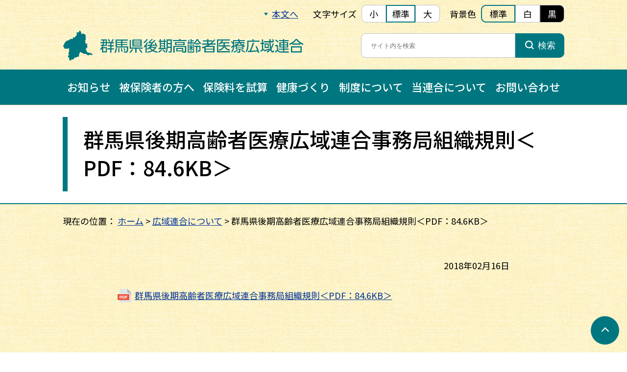

--- FILE ---
content_type: text/html; charset=UTF-8
request_url: https://www.gunma-kouiki.jp/about/attachment/3-1-2-2-8-2/
body_size: 6570
content:
<!DOCTYPE html>
<html lang="ja">
<head prefix="og: https://ogp.me/ns# fb: https://ogp.me/ns/fb# website: https://ogp.me/ns/website#">
<script>
  (function(i,s,o,g,r,a,m){i['GoogleAnalyticsObject']=r;i[r]=i[r]||function(){
  (i[r].q=i[r].q||[]).push(arguments)},i[r].l=1*new Date();a=s.createElement(o),
  m=s.getElementsByTagName(o)[0];a.async=1;a.src=g;m.parentNode.insertBefore(a,m)
  })(window,document,'script','//www.google-analytics.com/analytics.js','ga');

  ga('create', 'UA-58204158-1', 'auto');
  ga('create', 'G-7SND3ML6MS', 'auto');
  ga('send', 'pageview');

</script>
<meta charset="utf-8">
<meta name="viewport" content="width=device-width, initial-scale=1">
<!-- icon -->
<link rel="apple-touch-icon" sizes="180x180" href="/ico/apple-touch-icon.png">
<link rel="icon" type="image/png" sizes="32x32" href="/ico/favicon-32x32.png">
<link rel="icon" type="image/png" sizes="16x16" href="/ico/favicon-16x16.png">
<link rel="manifest" href="/ico/site.webmanifest">
<link rel="mask-icon" href="/ico/safari-pinned-tab.svg" color="#007780">
<link rel="shortcut icon" href="/ico/favicon.ico">
<meta name="msapplication-TileColor" content="#007780">
<meta name="msapplication-config" content="/ico/browserconfig.xml">
<meta name="theme-color" content="#ffffff">
<!-- /icon -->
<!-- css -->
<link rel="stylesheet" href="https://www.gunma-kouiki.jp/wp-content/themes/tm2022/assets/css/base.css">
<link rel="stylesheet" href="https://www.gunma-kouiki.jp/wp-content/themes/tm2022/assets/css/common.css">
<link rel="stylesheet" href="https://www.gunma-kouiki.jp/wp-content/themes/tm2022/assets/css/page.css">
<link rel="alternate stylesheet" href="https://www.gunma-kouiki.jp/wp-content/themes/tm2022/assets/css/page.css" title="standard">
<link rel="alternate stylesheet"  href="https://www.gunma-kouiki.jp/wp-content/themes/tm2022/assets/css/font-s.css" title="small">
<link rel="alternate stylesheet"  href="https://www.gunma-kouiki.jp/wp-content/themes/tm2022/assets/css/font-l.css" title="large">
<link rel="alternate stylesheet"  href="https://www.gunma-kouiki.jp/wp-content/themes/tm2022/assets/css/bg-w.css" title="white">
<link rel="alternate stylesheet"  href="https://www.gunma-kouiki.jp/wp-content/themes/tm2022/assets/css/bg-b.css" title="black">
<!-- /css -->

		<!-- All in One SEO 4.9.1.1 - aioseo.com -->
		<title>群馬県後期高齢者医療広域連合事務局組織規則＜PDF：84.6KB＞ | 群馬県後期高齢者医療広域連合</title>
	<meta name="robots" content="max-image-preview:large" />
	<meta name="author" content="asahi_admin"/>
	<link rel="canonical" href="https://www.gunma-kouiki.jp/about/attachment/3-1-2-2-8-2" />
	<meta name="generator" content="All in One SEO (AIOSEO) 4.9.1.1" />
		<meta property="og:locale" content="ja_JP" />
		<meta property="og:site_name" content="群馬県後期高齢者医療広域連合 |" />
		<meta property="og:type" content="article" />
		<meta property="og:title" content="群馬県後期高齢者医療広域連合事務局組織規則＜PDF：84.6KB＞ | 群馬県後期高齢者医療広域連合" />
		<meta property="og:url" content="https://www.gunma-kouiki.jp/about/attachment/3-1-2-2-8-2" />
		<meta property="og:image" content="https://www.gunma-kouiki.jp/wp-content/uploads/2022/03/ogp.png" />
		<meta property="og:image:secure_url" content="https://www.gunma-kouiki.jp/wp-content/uploads/2022/03/ogp.png" />
		<meta property="og:image:width" content="1200" />
		<meta property="og:image:height" content="630" />
		<meta property="article:published_time" content="2018-02-16T05:23:15+00:00" />
		<meta property="article:modified_time" content="2018-02-16T05:23:15+00:00" />
		<meta name="twitter:card" content="summary" />
		<meta name="twitter:title" content="群馬県後期高齢者医療広域連合事務局組織規則＜PDF：84.6KB＞ | 群馬県後期高齢者医療広域連合" />
		<meta name="twitter:image" content="https://www.gunma-kouiki.jp/wp-content/uploads/2022/03/ogp.png" />
		<script type="application/ld+json" class="aioseo-schema">
			{"@context":"https:\/\/schema.org","@graph":[{"@type":"BreadcrumbList","@id":"https:\/\/www.gunma-kouiki.jp\/about\/attachment\/3-1-2-2-8-2\/#breadcrumblist","itemListElement":[{"@type":"ListItem","@id":"https:\/\/www.gunma-kouiki.jp#listItem","position":1,"name":"\u30db\u30fc\u30e0","item":"https:\/\/www.gunma-kouiki.jp","nextItem":{"@type":"ListItem","@id":"https:\/\/www.gunma-kouiki.jp\/about\/attachment\/3-1-2-2-8-2\/#listItem","name":"\u7fa4\u99ac\u770c\u5f8c\u671f\u9ad8\u9f62\u8005\u533b\u7642\u5e83\u57df\u9023\u5408\u4e8b\u52d9\u5c40\u7d44\u7e54\u898f\u5247\uff1cPDF\uff1a84.6KB\uff1e"}},{"@type":"ListItem","@id":"https:\/\/www.gunma-kouiki.jp\/about\/attachment\/3-1-2-2-8-2\/#listItem","position":2,"name":"\u7fa4\u99ac\u770c\u5f8c\u671f\u9ad8\u9f62\u8005\u533b\u7642\u5e83\u57df\u9023\u5408\u4e8b\u52d9\u5c40\u7d44\u7e54\u898f\u5247\uff1cPDF\uff1a84.6KB\uff1e","previousItem":{"@type":"ListItem","@id":"https:\/\/www.gunma-kouiki.jp#listItem","name":"\u30db\u30fc\u30e0"}}]},{"@type":"ItemPage","@id":"https:\/\/www.gunma-kouiki.jp\/about\/attachment\/3-1-2-2-8-2\/#itempage","url":"https:\/\/www.gunma-kouiki.jp\/about\/attachment\/3-1-2-2-8-2\/","name":"\u7fa4\u99ac\u770c\u5f8c\u671f\u9ad8\u9f62\u8005\u533b\u7642\u5e83\u57df\u9023\u5408\u4e8b\u52d9\u5c40\u7d44\u7e54\u898f\u5247\uff1cPDF\uff1a84.6KB\uff1e | \u7fa4\u99ac\u770c\u5f8c\u671f\u9ad8\u9f62\u8005\u533b\u7642\u5e83\u57df\u9023\u5408","inLanguage":"ja","isPartOf":{"@id":"https:\/\/www.gunma-kouiki.jp\/#website"},"breadcrumb":{"@id":"https:\/\/www.gunma-kouiki.jp\/about\/attachment\/3-1-2-2-8-2\/#breadcrumblist"},"author":{"@id":"https:\/\/www.gunma-kouiki.jp\/author\/asahi_admin\/#author"},"creator":{"@id":"https:\/\/www.gunma-kouiki.jp\/author\/asahi_admin\/#author"},"datePublished":"2018-02-16T14:23:15+09:00","dateModified":"2018-02-16T14:23:15+09:00"},{"@type":"Organization","@id":"https:\/\/www.gunma-kouiki.jp\/#organization","name":"\u7fa4\u99ac\u770c\u5f8c\u671f\u9ad8\u9f62\u8005\u533b\u7642\u5e83\u57df\u9023\u5408","url":"https:\/\/www.gunma-kouiki.jp\/"},{"@type":"Person","@id":"https:\/\/www.gunma-kouiki.jp\/author\/asahi_admin\/#author","url":"https:\/\/www.gunma-kouiki.jp\/author\/asahi_admin\/","name":"asahi_admin","image":{"@type":"ImageObject","@id":"https:\/\/www.gunma-kouiki.jp\/about\/attachment\/3-1-2-2-8-2\/#authorImage","url":"https:\/\/secure.gravatar.com\/avatar\/4f5917e61d68eda0c4886c6e56619d36?s=96&d=mm&r=g","width":96,"height":96,"caption":"asahi_admin"}},{"@type":"WebSite","@id":"https:\/\/www.gunma-kouiki.jp\/#website","url":"https:\/\/www.gunma-kouiki.jp\/","name":"\u7fa4\u99ac\u770c\u5f8c\u671f\u9ad8\u9f62\u8005\u533b\u7642\u5e83\u57df\u9023\u5408","inLanguage":"ja","publisher":{"@id":"https:\/\/www.gunma-kouiki.jp\/#organization"}}]}
		</script>
		<!-- All in One SEO -->

<link rel='dns-prefetch' href='//s.w.org' />
<script type="text/javascript">
window._wpemojiSettings = {"baseUrl":"https:\/\/s.w.org\/images\/core\/emoji\/13.1.0\/72x72\/","ext":".png","svgUrl":"https:\/\/s.w.org\/images\/core\/emoji\/13.1.0\/svg\/","svgExt":".svg","source":{"concatemoji":"https:\/\/www.gunma-kouiki.jp\/wp-includes\/js\/wp-emoji-release.min.js?ver=5.9.12"}};
/*! This file is auto-generated */
!function(e,a,t){var n,r,o,i=a.createElement("canvas"),p=i.getContext&&i.getContext("2d");function s(e,t){var a=String.fromCharCode;p.clearRect(0,0,i.width,i.height),p.fillText(a.apply(this,e),0,0);e=i.toDataURL();return p.clearRect(0,0,i.width,i.height),p.fillText(a.apply(this,t),0,0),e===i.toDataURL()}function c(e){var t=a.createElement("script");t.src=e,t.defer=t.type="text/javascript",a.getElementsByTagName("head")[0].appendChild(t)}for(o=Array("flag","emoji"),t.supports={everything:!0,everythingExceptFlag:!0},r=0;r<o.length;r++)t.supports[o[r]]=function(e){if(!p||!p.fillText)return!1;switch(p.textBaseline="top",p.font="600 32px Arial",e){case"flag":return s([127987,65039,8205,9895,65039],[127987,65039,8203,9895,65039])?!1:!s([55356,56826,55356,56819],[55356,56826,8203,55356,56819])&&!s([55356,57332,56128,56423,56128,56418,56128,56421,56128,56430,56128,56423,56128,56447],[55356,57332,8203,56128,56423,8203,56128,56418,8203,56128,56421,8203,56128,56430,8203,56128,56423,8203,56128,56447]);case"emoji":return!s([10084,65039,8205,55357,56613],[10084,65039,8203,55357,56613])}return!1}(o[r]),t.supports.everything=t.supports.everything&&t.supports[o[r]],"flag"!==o[r]&&(t.supports.everythingExceptFlag=t.supports.everythingExceptFlag&&t.supports[o[r]]);t.supports.everythingExceptFlag=t.supports.everythingExceptFlag&&!t.supports.flag,t.DOMReady=!1,t.readyCallback=function(){t.DOMReady=!0},t.supports.everything||(n=function(){t.readyCallback()},a.addEventListener?(a.addEventListener("DOMContentLoaded",n,!1),e.addEventListener("load",n,!1)):(e.attachEvent("onload",n),a.attachEvent("onreadystatechange",function(){"complete"===a.readyState&&t.readyCallback()})),(n=t.source||{}).concatemoji?c(n.concatemoji):n.wpemoji&&n.twemoji&&(c(n.twemoji),c(n.wpemoji)))}(window,document,window._wpemojiSettings);
</script>
<style type="text/css">
img.wp-smiley,
img.emoji {
	display: inline !important;
	border: none !important;
	box-shadow: none !important;
	height: 1em !important;
	width: 1em !important;
	margin: 0 0.07em !important;
	vertical-align: -0.1em !important;
	background: none !important;
	padding: 0 !important;
}
</style>
	<link rel='stylesheet' id='wp-block-library-css'  href='https://www.gunma-kouiki.jp/wp-includes/css/dist/block-library/style.min.css?ver=5.9.12' type='text/css' media='all' />
<link rel='stylesheet' id='aioseo/css/src/vue/standalone/blocks/table-of-contents/global.scss-css'  href='https://www.gunma-kouiki.jp/wp-content/plugins/all-in-one-seo-pack/dist/Lite/assets/css/table-of-contents/global.e90f6d47.css?ver=4.9.1.1' type='text/css' media='all' />
<style id='global-styles-inline-css' type='text/css'>
body{--wp--preset--color--black: #000000;--wp--preset--color--cyan-bluish-gray: #abb8c3;--wp--preset--color--white: #ffffff;--wp--preset--color--pale-pink: #f78da7;--wp--preset--color--vivid-red: #cf2e2e;--wp--preset--color--luminous-vivid-orange: #ff6900;--wp--preset--color--luminous-vivid-amber: #fcb900;--wp--preset--color--light-green-cyan: #7bdcb5;--wp--preset--color--vivid-green-cyan: #00d084;--wp--preset--color--pale-cyan-blue: #8ed1fc;--wp--preset--color--vivid-cyan-blue: #0693e3;--wp--preset--color--vivid-purple: #9b51e0;--wp--preset--gradient--vivid-cyan-blue-to-vivid-purple: linear-gradient(135deg,rgba(6,147,227,1) 0%,rgb(155,81,224) 100%);--wp--preset--gradient--light-green-cyan-to-vivid-green-cyan: linear-gradient(135deg,rgb(122,220,180) 0%,rgb(0,208,130) 100%);--wp--preset--gradient--luminous-vivid-amber-to-luminous-vivid-orange: linear-gradient(135deg,rgba(252,185,0,1) 0%,rgba(255,105,0,1) 100%);--wp--preset--gradient--luminous-vivid-orange-to-vivid-red: linear-gradient(135deg,rgba(255,105,0,1) 0%,rgb(207,46,46) 100%);--wp--preset--gradient--very-light-gray-to-cyan-bluish-gray: linear-gradient(135deg,rgb(238,238,238) 0%,rgb(169,184,195) 100%);--wp--preset--gradient--cool-to-warm-spectrum: linear-gradient(135deg,rgb(74,234,220) 0%,rgb(151,120,209) 20%,rgb(207,42,186) 40%,rgb(238,44,130) 60%,rgb(251,105,98) 80%,rgb(254,248,76) 100%);--wp--preset--gradient--blush-light-purple: linear-gradient(135deg,rgb(255,206,236) 0%,rgb(152,150,240) 100%);--wp--preset--gradient--blush-bordeaux: linear-gradient(135deg,rgb(254,205,165) 0%,rgb(254,45,45) 50%,rgb(107,0,62) 100%);--wp--preset--gradient--luminous-dusk: linear-gradient(135deg,rgb(255,203,112) 0%,rgb(199,81,192) 50%,rgb(65,88,208) 100%);--wp--preset--gradient--pale-ocean: linear-gradient(135deg,rgb(255,245,203) 0%,rgb(182,227,212) 50%,rgb(51,167,181) 100%);--wp--preset--gradient--electric-grass: linear-gradient(135deg,rgb(202,248,128) 0%,rgb(113,206,126) 100%);--wp--preset--gradient--midnight: linear-gradient(135deg,rgb(2,3,129) 0%,rgb(40,116,252) 100%);--wp--preset--duotone--dark-grayscale: url('#wp-duotone-dark-grayscale');--wp--preset--duotone--grayscale: url('#wp-duotone-grayscale');--wp--preset--duotone--purple-yellow: url('#wp-duotone-purple-yellow');--wp--preset--duotone--blue-red: url('#wp-duotone-blue-red');--wp--preset--duotone--midnight: url('#wp-duotone-midnight');--wp--preset--duotone--magenta-yellow: url('#wp-duotone-magenta-yellow');--wp--preset--duotone--purple-green: url('#wp-duotone-purple-green');--wp--preset--duotone--blue-orange: url('#wp-duotone-blue-orange');--wp--preset--font-size--small: 13px;--wp--preset--font-size--medium: 20px;--wp--preset--font-size--large: 36px;--wp--preset--font-size--x-large: 42px;}.has-black-color{color: var(--wp--preset--color--black) !important;}.has-cyan-bluish-gray-color{color: var(--wp--preset--color--cyan-bluish-gray) !important;}.has-white-color{color: var(--wp--preset--color--white) !important;}.has-pale-pink-color{color: var(--wp--preset--color--pale-pink) !important;}.has-vivid-red-color{color: var(--wp--preset--color--vivid-red) !important;}.has-luminous-vivid-orange-color{color: var(--wp--preset--color--luminous-vivid-orange) !important;}.has-luminous-vivid-amber-color{color: var(--wp--preset--color--luminous-vivid-amber) !important;}.has-light-green-cyan-color{color: var(--wp--preset--color--light-green-cyan) !important;}.has-vivid-green-cyan-color{color: var(--wp--preset--color--vivid-green-cyan) !important;}.has-pale-cyan-blue-color{color: var(--wp--preset--color--pale-cyan-blue) !important;}.has-vivid-cyan-blue-color{color: var(--wp--preset--color--vivid-cyan-blue) !important;}.has-vivid-purple-color{color: var(--wp--preset--color--vivid-purple) !important;}.has-black-background-color{background-color: var(--wp--preset--color--black) !important;}.has-cyan-bluish-gray-background-color{background-color: var(--wp--preset--color--cyan-bluish-gray) !important;}.has-white-background-color{background-color: var(--wp--preset--color--white) !important;}.has-pale-pink-background-color{background-color: var(--wp--preset--color--pale-pink) !important;}.has-vivid-red-background-color{background-color: var(--wp--preset--color--vivid-red) !important;}.has-luminous-vivid-orange-background-color{background-color: var(--wp--preset--color--luminous-vivid-orange) !important;}.has-luminous-vivid-amber-background-color{background-color: var(--wp--preset--color--luminous-vivid-amber) !important;}.has-light-green-cyan-background-color{background-color: var(--wp--preset--color--light-green-cyan) !important;}.has-vivid-green-cyan-background-color{background-color: var(--wp--preset--color--vivid-green-cyan) !important;}.has-pale-cyan-blue-background-color{background-color: var(--wp--preset--color--pale-cyan-blue) !important;}.has-vivid-cyan-blue-background-color{background-color: var(--wp--preset--color--vivid-cyan-blue) !important;}.has-vivid-purple-background-color{background-color: var(--wp--preset--color--vivid-purple) !important;}.has-black-border-color{border-color: var(--wp--preset--color--black) !important;}.has-cyan-bluish-gray-border-color{border-color: var(--wp--preset--color--cyan-bluish-gray) !important;}.has-white-border-color{border-color: var(--wp--preset--color--white) !important;}.has-pale-pink-border-color{border-color: var(--wp--preset--color--pale-pink) !important;}.has-vivid-red-border-color{border-color: var(--wp--preset--color--vivid-red) !important;}.has-luminous-vivid-orange-border-color{border-color: var(--wp--preset--color--luminous-vivid-orange) !important;}.has-luminous-vivid-amber-border-color{border-color: var(--wp--preset--color--luminous-vivid-amber) !important;}.has-light-green-cyan-border-color{border-color: var(--wp--preset--color--light-green-cyan) !important;}.has-vivid-green-cyan-border-color{border-color: var(--wp--preset--color--vivid-green-cyan) !important;}.has-pale-cyan-blue-border-color{border-color: var(--wp--preset--color--pale-cyan-blue) !important;}.has-vivid-cyan-blue-border-color{border-color: var(--wp--preset--color--vivid-cyan-blue) !important;}.has-vivid-purple-border-color{border-color: var(--wp--preset--color--vivid-purple) !important;}.has-vivid-cyan-blue-to-vivid-purple-gradient-background{background: var(--wp--preset--gradient--vivid-cyan-blue-to-vivid-purple) !important;}.has-light-green-cyan-to-vivid-green-cyan-gradient-background{background: var(--wp--preset--gradient--light-green-cyan-to-vivid-green-cyan) !important;}.has-luminous-vivid-amber-to-luminous-vivid-orange-gradient-background{background: var(--wp--preset--gradient--luminous-vivid-amber-to-luminous-vivid-orange) !important;}.has-luminous-vivid-orange-to-vivid-red-gradient-background{background: var(--wp--preset--gradient--luminous-vivid-orange-to-vivid-red) !important;}.has-very-light-gray-to-cyan-bluish-gray-gradient-background{background: var(--wp--preset--gradient--very-light-gray-to-cyan-bluish-gray) !important;}.has-cool-to-warm-spectrum-gradient-background{background: var(--wp--preset--gradient--cool-to-warm-spectrum) !important;}.has-blush-light-purple-gradient-background{background: var(--wp--preset--gradient--blush-light-purple) !important;}.has-blush-bordeaux-gradient-background{background: var(--wp--preset--gradient--blush-bordeaux) !important;}.has-luminous-dusk-gradient-background{background: var(--wp--preset--gradient--luminous-dusk) !important;}.has-pale-ocean-gradient-background{background: var(--wp--preset--gradient--pale-ocean) !important;}.has-electric-grass-gradient-background{background: var(--wp--preset--gradient--electric-grass) !important;}.has-midnight-gradient-background{background: var(--wp--preset--gradient--midnight) !important;}.has-small-font-size{font-size: var(--wp--preset--font-size--small) !important;}.has-medium-font-size{font-size: var(--wp--preset--font-size--medium) !important;}.has-large-font-size{font-size: var(--wp--preset--font-size--large) !important;}.has-x-large-font-size{font-size: var(--wp--preset--font-size--x-large) !important;}
</style>
<link rel='stylesheet' id='contact-form-7-css'  href='https://www.gunma-kouiki.jp/wp-content/plugins/contact-form-7/includes/css/styles.css?ver=5.5.6' type='text/css' media='all' />
<style id='contact-form-7-inline-css' type='text/css'>
.wpcf7 .wpcf7-recaptcha iframe {margin-bottom: 0;}.wpcf7 .wpcf7-recaptcha[data-align="center"] > div {margin: 0 auto;}.wpcf7 .wpcf7-recaptcha[data-align="right"] > div {margin: 0 0 0 auto;}
</style>
<!-- lightboxoffmeta = (Checked kny) -->
<link rel="https://api.w.org/" href="https://www.gunma-kouiki.jp/wp-json/" /><link rel="alternate" type="application/json" href="https://www.gunma-kouiki.jp/wp-json/wp/v2/media/32282" /><link rel="EditURI" type="application/rsd+xml" title="RSD" href="https://www.gunma-kouiki.jp/xmlrpc.php?rsd" />
<link rel="wlwmanifest" type="application/wlwmanifest+xml" href="https://www.gunma-kouiki.jp/wp-includes/wlwmanifest.xml" /> 
<link rel='shortlink' href='https://www.gunma-kouiki.jp/?p=32282' />
<link rel="alternate" type="application/json+oembed" href="https://www.gunma-kouiki.jp/wp-json/oembed/1.0/embed?url=https%3A%2F%2Fwww.gunma-kouiki.jp%2Fabout%2Fattachment%2F3-1-2-2-8-2%2F" />
<link rel="alternate" type="text/xml+oembed" href="https://www.gunma-kouiki.jp/wp-json/oembed/1.0/embed?url=https%3A%2F%2Fwww.gunma-kouiki.jp%2Fabout%2Fattachment%2F3-1-2-2-8-2%2F&#038;format=xml" />
		<script type="text/javascript">
				(function(c,l,a,r,i,t,y){
					c[a]=c[a]||function(){(c[a].q=c[a].q||[]).push(arguments)};t=l.createElement(r);t.async=1;
					t.src="https://www.clarity.ms/tag/"+i+"?ref=wordpress";y=l.getElementsByTagName(r)[0];y.parentNode.insertBefore(t,y);
				})(window, document, "clarity", "script", "upyvaisj8e");
		</script>
		</head>

<body id="page-top"><header>
  <div class="header">
    <div class="header_function_wrap">
      <div class="header_function">
        <div class="header_function-gomain"><a href="#main">本文へ</a></div>
        <div class="header_function-font">
          <div class="header_function-font-ttl">文字サイズ</div>
          <div class="header_function-font-box">
            <span onclick="setActiveStyleSheet('small'); return false;">小</span>
            <span onclick="setActiveStyleSheet('standard'); return false;">標準</span>
            <span onclick="setActiveStyleSheet('large'); return false;">大</span>
          </div>
        </div>
        <div class="header_function-bg">
          <div class="header_function-bg-ttl">背景色</div>
          <div class="header_function-bg-box">
            <span onclick="setActiveStyleSheet('standard'); return false;">標準</span>
            <span onclick="setActiveStyleSheet('white'); return false;">白</span>
            <span onclick="setActiveStyleSheet('black'); return false;">黒</span>
          </span>
        </div>
      </div>
    </div>
    <div class="header_wrap">
      <div class="header_ttl">
        <h1 class="main-ttl"><a href="https://www.gunma-kouiki.jp/"><img src="https://www.gunma-kouiki.jp/wp-content/themes/tm2022/assets/img/common/logo.svg" alt="群馬県後期高齢者医療広域連合"></a></h1>
      </div>
      <div class="search">
        <form role="search" method="get" class="search_form" action="https://www.gunma-kouiki.jp/">
  <input type="search" class="search_field" placeholder="サイト内を検索" title="検索したいキーワードを入力" value="" name="s">
  <button type="submit" class="search_submit" title="検索"><span class="search_submit_txt">検索</span></button>
</form>      </div>
    </div>
    <div class="nav">
      <nav>
        <ul class="gnav_list">
          <li class="gnav_list_item"><a href="https://www.gunma-kouiki.jp/category/news/">お知らせ</a></li>
          <li class="gnav_list_item"><a href="https://www.gunma-kouiki.jp/insured/">被保険者の方へ</a></li>
          <li class="gnav_list_item"><a href="https://www.gunma-kouiki.jp/shisan/#id01">保険料を試算</a></li>
          <li class="gnav_list_item"><a href="https://www.gunma-kouiki.jp/about/activegunma/">健康づくり</a></li>
          <li class="gnav_list_item"><a href="https://www.gunma-kouiki.jp/system/">制度について</a></li>
          <li class="gnav_list_item"><a href="https://www.gunma-kouiki.jp/about/">当連合について</a></li>
          <li class="gnav_list_item"><a href="https://www.gunma-kouiki.jp/contact/">お問い合わせ</a></li>
        </ul>
      </nav>
    </div>
  </div>
  
  <div class="header-sp">
    <h1 class="main-ttl-sp"><a href="https://www.gunma-kouiki.jp/"><img src="https://www.gunma-kouiki.jp/wp-content/themes/tm2022/assets/img/common/logo-sp.svg" alt="群馬県後期高齢者医療広域連合"></a></h1>
    <div>
      <div class="nav-sp">
        <div class="toggle">
          <span></span>
          <span></span>
          <div class="toggle_name">メニュー</div>
        </div>
        <div class="gnav-sp_wrap">
          <div class="gnav-sp_search">
            <form role="search" method="get" class="search_form" action="https://www.gunma-kouiki.jp/">
  <input type="search" class="search_field" placeholder="サイト内を検索" title="検索したいキーワードを入力" value="" name="s">
  <button type="submit" class="search_submit" title="検索"><span class="search_submit_txt">検索</span></button>
</form>          </div>
          <div class="gnav-sp_hokenryo-btn">
            <p class="gnav-sp_hokenryo-btn-txt"><a href="https://www.gunma-kouiki.jp/shisan/#id01">保険料を試算する</a></p>
          </div>
          <ul class="gnav-sp_list">
            <li class="gnav-sp_list_item"><a href="https://www.gunma-kouiki.jp/">ホーム</a></li>
            <li class="gnav-sp_list_item"><a href="https://www.gunma-kouiki.jp/category/news/">お知らせ</a></li>
            <li class="gnav-sp_list_item"><a href="https://www.gunma-kouiki.jp/insured/">被保険者の方へ</a></li>
            <li class="gnav-sp_list_item"><a href="https://www.gunma-kouiki.jp/about/activegunma/">健康づくり</a></li>
            <li class="gnav-sp_list_item"><a href="https://www.gunma-kouiki.jp/system/">制度について</a></li>
            <li class="gnav-sp_list_item"><a href="https://www.gunma-kouiki.jp/about/">当連合について</a></li>
          </ul>
          <div class="gnav-sp_bg">
            <ul class="gnav-sp_sublist">
              <li class="gnav-sp_sublist_item"><a href="https://www.gunma-kouiki.jp/copyright/">著作権について</a></li>
              <li class="gnav-sp_sublist_item"><a href="https://www.gunma-kouiki.jp/operation/">運営方針について</a></li>
              <li class="gnav-sp_sublist_item"><a href="https://www.gunma-kouiki.jp/privacy/">個人情報保護について</a></li>
              <li class="gnav-sp_sublist_item"><a href="https://www.gunma-kouiki.jp/about/link/">関連リンク</a></li>
              <li class="gnav-sp_sublist_item"><a href="https://www.gunma-kouiki.jp/disclaimer/">免責事項</a></li>
              <li class="gnav-sp_sublist_item"><a href="https://www.gunma-kouiki.jp/site-map/">サイトマップ</a></li>
              <li class="gnav-sp_sublist_item"><a href="https://www.gunma-kouiki.jp/security/">セキュリティーポリシー</a></li>
            </ul>
            <div class="gnav-sp_btn-sp">
              <a href="" class="gnav-sp_btn_tel-sp">
                <div class="gnav-sp_tel-sp">
                  <p class="gnav-sp_tel_txt-sp">電話をかける</p>
                </div>
              </a>
              <a href="https://www.gunma-kouiki.jp/contact/" class="gnav-sp_btn_contact-sp">
                <div class="gnav-sp_contact-sp">
                  <p class="gnav-sp_contact_txt-sp">お問い合わせ</p>
                </div>
              </a>
            </div>
          </div>
        </div>
      </div>
      <div class="nav-sp nav-sp-function">
        <div class="toggle toggle-function">
          <span></span>
          <span></span>
          <div class="toggle_name">表示設定</div>
        </div>
        <div class="gnav-sp_wrap gnav-sp_wrap-function">
          <div class="gnav-sp_function">
            <div class="gnav-sp_function-font">
              <span class="gnav-sp_function-font-txt">文字サイズ</span>
              <span class="gnav-sp_function-font-box">
                <span onclick="setActiveStyleSheet('small'); return false;">小</span>
                <span onclick="setActiveStyleSheet('standard'); return false;">標準</span>
                <span onclick="setActiveStyleSheet('large'); return false;">大</span>
              </span>
            </div>
            <div class="gnav-sp_function-bg">
              <span class="gnav-sp_function-bg-txt">背景色</span>
              <span class="gnav-sp_function-bg-box">
                <span onclick="setActiveStyleSheet('standard'); return false;">標準</span>
                <span onclick="setActiveStyleSheet('white'); return false;">白</span>
                <span onclick="setActiveStyleSheet('black'); return false;">黒</span>
              </span>
            </div>
          </div>
        </div>
      </div>
    </div>
  </div>
  
</header>
<main id="main">

  <div class="page_ttl_wrap">
    <div class="page_ttl">
      <h1 class="page_ttl_txt">群馬県後期高齢者医療広域連合事務局組織規則＜PDF：84.6KB＞</h1>
    </div>
  </div>
  
  <div class="pankuzu">
    <p>現在の位置：<!-- Breadcrumb NavXT 7.5.0 -->
<span typeof="v:Breadcrumb"><a rel="v:url" property="v:title" title="Go to 群馬県後期高齢者医療広域連合." href="https://www.gunma-kouiki.jp" class="home">ホーム</a></span> &gt; <span typeof="v:Breadcrumb"><a rel="v:url" property="v:title" title="Go to 広域連合について." href="https://www.gunma-kouiki.jp/about/" class="post post-page">広域連合について</a></span> &gt; <span typeof="v:Breadcrumb"><span property="v:title">群馬県後期高齢者医療広域連合事務局組織規則＜PDF：84.6KB＞</span></span></p>
  </div>
  
  <div class="page">
    <p class="single_date">2018年02月16日</p>
    <p class="attachment"><a href='https://www.gunma-kouiki.jp/wp-content/uploads/2018/02/3-1-2.pdf'>群馬県後期高齢者医療広域連合事務局組織規則＜PDF：84.6KB＞</a></p>
  </div>

</main>

<aside>
  <div class="return">
    <a href="#page-top" title="ページトップへ戻る"></a>
  </div>
</aside><footer>
  <p class="footer_info_ttl">群馬県後期高齢者医療広域連合</p>
  <div class="footer_info-wrap">
    <div class="footer_info">
      <address>
        <p class="footer_info_txt">〒371-0854 群馬県前橋市大渡町一丁目10番地７　<br class="sp"><span class="tb">群馬県公社総合ビル６階</span></p>
        <p class="footer_info_txt"><span class="footer_info_tel">TEL</span><span class="footer_info_telphone">027-256-7171</span><span class="footer_info_tel">（代表）　</span><span class="footer_info_tel">FAX 027-255-1312</span></p>
      </address>
    </div>
    <div class="footer_contact">
      <p class="footer_contact_txt"><a href="https://www.gunma-kouiki.jp/contact/">お問い合わせ</a></p>
    </div>
    <div class="footer_btn-sp">
      <a href="tel:0272567171" class="footer_btn_tel-sp">
        <div class="footer_tel-sp">
          <p class="footer_tel_txt-sp">電話をかける</p>
        </div>
      </a>
      <a href="https://www.gunma-kouiki.jp/contact/" class="footer_btn_contact-sp">
        <div class="footer_contact-sp">
          <p class="footer_contact_txt-sp">お問い合わせ</p>
        </div>
      </a>
    </div>
  </div>
  <div class="footer_menu">
    <ul class="footer_menu_list">
      <li class="footer_menu_item"><a href="https://www.gunma-kouiki.jp/copyright/">著作権について</a></li>
      <li class="footer_menu_item"><a href="https://www.gunma-kouiki.jp/privacy/">個人情報保護について</a></li>
      <li class="footer_menu_item"><a href="https://www.gunma-kouiki.jp/disclaimer/">免責事項</a></li>
      <li class="footer_menu_item"><a href="https://www.gunma-kouiki.jp/security/">セキュリティーポリシー</a></li>
      <li class="footer_menu_item footer_menu_item-last"><a href="https://www.gunma-kouiki.jp/operation/">運営方針について</a></li>
      <li class="footer_menu_item footer_menu_item-start"><a href="https://www.gunma-kouiki.jp/about/link/">関連リンク</a></li>
      <li class="footer_menu_item"><a href="https://www.gunma-kouiki.jp/site-map/">サイトマップ</a></li>
    </ul>
  </div>
  <p class="footer_copyright"><span class="pc">Copyright (c) 2021 群馬県後期高齢者医療広域連合 All rights reserved.</span><span class="sp">Copyright ©️ 群馬県後期高齢者医療広域連合</span></p>
</footer><!-- script -->
<script>console.log("群馬県後期高齢者医療広域連合");</script>
<script src="https://ajax.googleapis.com/ajax/libs/jquery/3.4.1/jquery.min.js"></script> 
<script src="https://www.gunma-kouiki.jp/wp-content/themes/tm2022/assets/js/common.js"></script>
<script src="https://www.gunma-kouiki.jp/wp-content/themes/tm2022/assets/js/styleswitcher.js"></script>
<!-- /script -->
<script type="module"  src='https://www.gunma-kouiki.jp/wp-content/plugins/all-in-one-seo-pack/dist/Lite/assets/table-of-contents.95d0dfce.js?ver=4.9.1.1' id='aioseo/js/src/vue/standalone/blocks/table-of-contents/frontend.js-js'></script>
<script type='text/javascript' src='https://www.gunma-kouiki.jp/wp-includes/js/dist/vendor/regenerator-runtime.min.js?ver=0.13.9' id='regenerator-runtime-js'></script>
<script type='text/javascript' src='https://www.gunma-kouiki.jp/wp-includes/js/dist/vendor/wp-polyfill.min.js?ver=3.15.0' id='wp-polyfill-js'></script>
<script type='text/javascript' id='contact-form-7-js-extra'>
/* <![CDATA[ */
var wpcf7 = {"api":{"root":"https:\/\/www.gunma-kouiki.jp\/wp-json\/","namespace":"contact-form-7\/v1"}};
/* ]]> */
</script>
<script type='text/javascript' src='https://www.gunma-kouiki.jp/wp-content/plugins/contact-form-7/includes/js/index.js?ver=5.5.6' id='contact-form-7-js'></script>
<script type="text/javascript" src="/_Incapsula_Resource?SWJIYLWA=719d34d31c8e3a6e6fffd425f7e032f3&ns=1&cb=41870673" async></script></body>
</html>

--- FILE ---
content_type: text/css
request_url: https://www.gunma-kouiki.jp/wp-content/themes/tm2022/assets/css/base.css
body_size: 1644
content:
@charset "utf-8";

/* ------------------------------
 ResetCSS
------------------------------ */

/* --- ResetCSS START --- */

/* 要素のフォントサイズやマージン・パディング */
html, body, div, span, object, iframe,
h1, h2, h3, h4, h5, h6, p, blockquote, pre,
abbr, address, cite, code,
del, dfn, em, img, ins, kbd, q, samp,
small, strong, sub, sup, var,
b, i,
dl, dt, dd, ol, ul, li,
fieldset, form, label, legend,
table, caption, tbody, tfoot, thead, tr, th, td,
article, aside, canvas, details, figcaption, figure,
footer, header, hgroup, menu, nav, section, summary,
time, mark, audio, video {
  margin:0;
  padding:0;
  border:0;
  outline:0;
  font-size:100%;
  font-weight: normal;
  font-style: normal;
  vertical-align:baseline;
}

/* スクロールバーを常に表示 */
html {
	overflow-y: scroll;
}

/* 行の高さをフォントサイズと同じに */
body {
  line-height:1;
}
 
/* section要素などをブロック要素へ変更 */
article,aside,details,figcaption,figure,
footer,header,hgroup,menu,nav,section {
  display:block;
}

/* リストスタイルを削除 */
ol, ul {
  list-style:none;
}

/* 引用符の表示が出ないように */
blockquote, q {
  quotes:none;
}
 
/* blockquote要素、q要素の前後にコンテンツを追加しないように */
blockquote:before, blockquote:after,
q:before, q:after {
  content:'';
  content:none;
}
 
/* a要素のフォントサイズなどをリセットしフォントの縦方向の揃え位置を親要素のベースラインに揃える */
a {
  margin:0;
  padding:0;
  font-size:100%;
  vertical-align:baseline;
  background:transparent;
}
 
/* ins要素のデフォルトをセットし、色を変える場合はここで変更できるように */
ins {
  background-color:#ff9;
  color:#000;
  text-decoration:none;
}
 
/* mark要素のデフォルトをセットし、色やフォントスタイルを変える場合はここで変更できる
mark要素は、文書内の検索結果で該当するフレーズをハイライトして、目立たせる際に使用*/
mark {
  background-color:#ff9;
  color:#000;
  font-style:italic;
  font-weight:bold;
}
 
/* テキストに打ち消し線を付ける */
del {
  text-decoration: line-through;
}
 
/* IEではデフォルトで点線を下線表示する設定ではないので、下線がつくように
マウスオーバー時にヘルプカーソルの表示が出るように */
abbr[title], dfn[title] {
  border-bottom:1px dotted;
  cursor:help;
}
 
/* 隣接するセルのボーダーを重ねて表示し、間隔を0に指定 */
table {
  border-collapse:collapse;
  border-spacing:0;
}
 
/* 水平罫線のデフォルトである立体的な罫線を不可視に */
hr {
  display:block;
  height:1px;
  border:0;  
  border-top:1px solid #cccccc;
  margin:1em 0;
  padding:0;
}
 
/* 縦方向の揃え位置を中央揃えに指定 */
input, select {
  vertical-align:middle;
}

/* 画像を縦に並べたときに余白が出ないように */
img {
  vertical-align: bottom;
  font-size: 0rem;
  line-height: 0;
  border: 0;
}

/* 文字を太字に */
strong {
	font-weight: 700;
}

/* サイズにpaddingとborderを含める */
*, *:before, *:after {
	box-sizing: border-box;
}

/* clearfix */
.clearfix::after {
  content: '';
  display: block;
  clear: both;
}

/* iOSでのデフォルトスタイルをリセット */
/*
input,textarea {
  box-sizing: border-box;
  -moz-box-sizing: border-box;
  -webkit-box-sizing: border-box;
  -webkit-appearance: none;
  max-width: 100%;
}
*/

input[type="submit"] {
  -webkit-appearance: none;
  border-radius: 0;
}

/* --- ResetCSS END --- */



--- FILE ---
content_type: text/css
request_url: https://www.gunma-kouiki.jp/wp-content/themes/tm2022/assets/css/font-l.css
body_size: 134
content:
@charset "utf-8";

/* ------------------------------
 font-s
------------------------------ */

html {
  font-size: 100%;
}



.header_function-font-box span:nth-of-type(2) {
  border: 1px solid #bbbfca;
  padding: 8px 10px;
}

.header_function-font-box span:nth-of-type(3) {
  border: 2px solid #007780;
  padding: 7px 15px;
}



.gnav-sp_function-font {
  flex-wrap: wrap;
}
.gnav-sp_function-font-txt {
  width: 100%;
  margin-bottom: 10px;
  text-align: center;
}
.gnav-sp_function-font-box span:nth-of-type(2) {
  border: 1px solid #bbbfca;
  padding: 10px 10px;
}
.gnav-sp_function-font-box span:nth-of-type(3) {
  border: 2px solid #007780;
  padding: 9px 15px;
}
.gnav-sp_function-bg {
  flex-wrap: wrap;
}
.gnav-sp_function-bg-txt {
  width: 100%;
  margin-bottom: 10px;
  text-align: center;
}


.search_field {
  width: calc( 100% - 120px );
}

.search_submit {
  width: 120px;
}



.side_hokenryo a {
  height: 340px;
}

.side_hokenryo_txt {
  height: 320px;
  padding-top: 80px;
}

--- FILE ---
content_type: text/css
request_url: https://www.gunma-kouiki.jp/wp-content/themes/tm2022/assets/css/bg-w.css
body_size: 1
content:
@charset "utf-8";

/* ------------------------------
 bg-w
------------------------------ */

body {
  background-image: none;
  background-color: #ffffff;
}



.header_function-bg-box span:nth-of-type(1) {
  border: 1px solid #bbbfca;
  padding: 8px 15px;
}

.header_function-bg-box span:nth-of-type(2) {
  
  border: 2px solid #007780;
  padding: 7px 15px;
}

.gnav-sp_function-bg-box span:nth-of-type(1) {
  border: 1px solid #bbbfca;
  padding: 10px 10px;
}
.gnav-sp_function-bg-box span:nth-of-type(2) {
  border: 2px solid #007780;
  padding: 9px 15px;
}

--- FILE ---
content_type: application/javascript
request_url: https://www.gunma-kouiki.jp/_Incapsula_Resource?SWJIYLWA=719d34d31c8e3a6e6fffd425f7e032f3&ns=1&cb=41870673
body_size: 19940
content:
var _0xf3c5=['\x77\x37\x58\x43\x71\x42\x48\x44\x75\x52\x6f\x3d','\x62\x46\x6e\x43\x69\x4d\x4f\x5a\x77\x72\x56\x49\x77\x35\x6b\x68\x77\x70\x42\x58\x52\x67\x3d\x3d','\x66\x63\x4f\x33\x46\x6c\x42\x4a\x4c\x79\x6a\x43\x69\x51\x3d\x3d','\x77\x71\x35\x49\x77\x71\x31\x68\x55\x42\x76\x44\x6a\x73\x4f\x7a\x77\x34\x76\x44\x68\x63\x4f\x71\x41\x33\x72\x44\x72\x45\x33\x43\x6d\x43\x2f\x44\x6c\x73\x4b\x75\x77\x6f\x55\x46\x77\x35\x52\x38\x77\x34\x7a\x44\x73\x73\x4f\x72\x77\x6f\x59\x6a\x77\x72\x62\x44\x74\x73\x4f\x2f\x77\x70\x62\x43\x6e\x73\x4b\x65\x4b\x4d\x4f\x75\x77\x37\x66\x44\x76\x63\x4b\x74\x62\x4d\x4b\x49\x53\x4d\x4b\x73\x77\x37\x77\x4d\x77\x37\x6a\x44\x6d\x73\x4f\x4c\x53\x67\x66\x44\x73\x32\x37\x43\x76\x38\x4f\x44\x49\x33\x6b\x5a\x62\x73\x4b\x46\x77\x37\x49\x2f\x77\x36\x6f\x5a\x43\x38\x4f\x4c\x77\x71\x70\x75\x62\x4d\x4f\x34\x77\x37\x38\x31\x77\x6f\x37\x44\x71\x73\x4f\x54\x55\x43\x51\x6a\x77\x70\x64\x49\x77\x36\x74\x52\x43\x73\x4b\x57\x77\x37\x6b\x3d','\x4b\x78\x44\x43\x68\x38\x4f\x6f\x77\x35\x45\x3d','\x45\x38\x4f\x5a\x77\x6f\x63\x3d','\x77\x72\x6a\x43\x72\x52\x6f\x3d','\x47\x77\x51\x4c\x77\x70\x54\x43\x71\x46\x58\x44\x75\x38\x4f\x64\x49\x41\x3d\x3d','\x77\x6f\x67\x73\x50\x63\x4b\x2b\x77\x35\x63\x72\x49\x63\x4f\x59','\x77\x37\x67\x69\x41\x33\x6a\x44\x71\x63\x4b\x7a\x62\x52\x67\x3d','\x77\x6f\x74\x70\x4d\x4d\x4b\x4b','\x77\x72\x6c\x35\x77\x34\x54\x43\x6a\x4d\x4f\x51\x77\x70\x4c\x44\x6b\x63\x4f\x79\x54\x6e\x67\x76\x64\x57\x4c\x43\x69\x73\x4f\x31\x77\x35\x76\x44\x76\x63\x4b\x4c\x77\x37\x64\x6b\x77\x72\x49\x3d','\x66\x38\x4f\x35\x4b\x56\x46\x65','\x77\x70\x39\x4e\x77\x34\x31\x34\x77\x34\x4c\x43\x76\x43\x52\x2f\x77\x36\x6e\x43\x6e\x4d\x4f\x2b\x77\x70\x45\x3d','\x62\x4d\x4f\x4f\x77\x34\x6b\x57\x42\x47\x67\x4a\x56\x30\x42\x7a\x62\x6c\x74\x6e\x77\x34\x6e\x44\x73\x42\x52\x41\x77\x70\x44\x44\x6e\x4d\x4f\x67\x77\x6f\x55\x44','\x77\x6f\x39\x4e\x77\x37\x31\x35\x77\x35\x33\x43\x73\x43\x52\x73','\x55\x32\x55\x75\x64\x38\x4b\x71\x46\x78\x5a\x2f\x4c\x6d\x4a\x30\x77\x35\x6b\x58\x5a\x38\x4b\x54\x62\x38\x4b\x57\x4f\x56\x50\x44\x6e\x73\x4f\x72\x77\x35\x41\x37\x46\x67\x3d\x3d','\x53\x44\x2f\x44\x6c\x73\x4f\x38\x45\x67\x3d\x3d','\x77\x6f\x6e\x43\x75\x73\x4b\x53\x4d\x6c\x48\x43\x6d\x45\x6e\x44\x68\x30\x49\x50','\x77\x70\x35\x54\x77\x72\x59\x3d','\x77\x36\x6c\x2b\x46\x6a\x52\x54\x48\x54\x6e\x44\x6e\x42\x39\x42','\x63\x63\x4b\x31\x56\x53\x4c\x44\x72\x47\x7a\x43\x6c\x38\x4f\x4e','\x77\x37\x30\x6b\x41\x32\x37\x44\x70\x63\x4b\x79\x4c\x52\x78\x70\x43\x73\x4f\x62\x43\x77\x3d\x3d','\x5a\x6a\x2f\x43\x70\x41\x55\x69','\x48\x63\x4f\x4b\x77\x70\x46\x61\x77\x6f\x6f\x3d','\x65\x73\x4f\x62\x77\x35\x6f\x66\x54\x33\x4a\x49\x62\x46\x46\x6f\x59\x46\x31\x30','\x77\x35\x76\x44\x70\x4d\x4f\x79\x77\x71\x46\x45\x77\x71\x73\x3d','\x4c\x73\x4f\x45\x57\x63\x4b\x45\x77\x72\x45\x3d','\x55\x6b\x33\x44\x67\x6b\x58\x44\x6c\x6a\x59\x3d','\x77\x36\x62\x43\x70\x68\x7a\x44\x76\x42\x62\x43\x6b\x63\x4f\x77\x41\x44\x76\x44\x69\x6a\x6c\x75\x77\x72\x4a\x50\x77\x71\x7a\x44\x72\x41\x3d\x3d','\x77\x71\x37\x43\x6b\x48\x55\x6f\x43\x67\x63\x3d','\x57\x47\x73\x35\x62\x73\x4b\x6b\x4b\x51\x64\x6f\x4b\x41\x56\x35\x77\x34\x41\x57\x59\x73\x4b\x54','\x55\x47\x52\x4e\x49\x63\x4b\x6d\x41\x63\x4f\x4c\x77\x71\x66\x43\x6f\x31\x76\x44\x6e\x67\x52\x73\x58\x38\x4f\x6f\x44\x38\x4b\x52\x77\x72\x6a\x43\x69\x67\x52\x38\x62\x41\x3d\x3d','\x50\x4d\x4f\x43\x56\x73\x4b\x51\x77\x72\x63\x42\x53\x52\x44\x44\x74\x31\x2f\x43\x75\x38\x4f\x38\x59\x6c\x4e\x42\x77\x35\x48\x44\x6b\x4d\x4f\x55\x49\x77\x3d\x3d','\x77\x70\x66\x44\x75\x63\x4b\x42\x47\x73\x4b\x4a\x66\x41\x3d\x3d','\x77\x71\x33\x44\x6a\x6d\x67\x4c\x64\x7a\x34\x43\x77\x35\x76\x43\x74\x52\x62\x43\x6a\x67\x38\x3d','\x77\x70\x41\x6f\x4f\x63\x4b\x6b\x77\x35\x6b\x6c\x4f\x38\x4f\x45\x46\x63\x4f\x6d\x63\x53\x38\x61\x77\x35\x6a\x44\x73\x6d\x6e\x44\x70\x38\x4f\x46\x53\x78\x66\x44\x6a\x63\x4b\x67\x56\x73\x4f\x33\x66\x41\x49\x2b\x77\x35\x2f\x43\x67\x41\x3d\x3d','\x64\x58\x76\x44\x6e\x73\x4f\x76\x77\x35\x41\x3d','\x4d\x41\x54\x44\x72\x77\x3d\x3d','\x62\x6e\x50\x44\x6e\x38\x4f\x2f\x77\x36\x46\x34\x4e\x54\x68\x73','\x77\x36\x77\x71\x77\x70\x72\x43\x75\x4d\x4b\x33\x63\x6e\x64\x54\x4b\x38\x4f\x32\x4c\x4d\x4f\x36\x54\x63\x4b\x6c\x65\x41\x7a\x44\x71\x56\x55\x57\x46\x73\x4f\x34\x66\x38\x4b\x4a\x77\x70\x74\x65\x77\x6f\x41\x54','\x77\x34\x6b\x6f\x57\x51\x3d\x3d','\x4c\x52\x33\x43\x6e\x73\x4f\x36\x77\x35\x31\x33\x5a\x77\x3d\x3d','\x77\x36\x34\x75\x77\x6f\x4c\x43\x74\x73\x4b\x6b\x65\x77\x3d\x3d','\x54\x47\x4d\x47\x43\x45\x67\x30\x51\x45\x41\x67\x77\x70\x6a\x44\x76\x68\x76\x44\x6c\x68\x62\x44\x73\x6d\x63\x32','\x65\x52\x54\x43\x71\x52\x76\x43\x6d\x73\x4f\x4c','\x77\x36\x70\x33\x44\x7a\x39\x52\x46\x44\x6e\x44\x6a\x51\x5a\x58','\x4d\x78\x44\x43\x6e\x63\x4f\x30\x77\x35\x4e\x34\x59\x41\x44\x44\x67\x51\x7a\x43\x70\x38\x4b\x65\x77\x34\x5a\x70\x4a\x33\x7a\x43\x68\x4d\x4b\x64\x4c\x73\x4b\x61\x58\x68\x30\x68\x47\x67\x76\x44\x74\x31\x76\x44\x76\x48\x77\x66\x77\x72\x72\x44\x74\x73\x4f\x6e\x45\x73\x4b\x69\x77\x6f\x49\x2f\x58\x38\x4f\x51','\x77\x72\x6b\x35\x77\x72\x4d\x32\x4b\x67\x3d\x3d','\x42\x7a\x58\x44\x76\x63\x4f\x57\x55\x69\x45\x4e\x64\x63\x4b\x50\x77\x37\x4c\x44\x6a\x63\x4b\x39\x42\x67\x3d\x3d','\x57\x58\x67\x4a\x41\x6b\x4d\x77','\x63\x69\x7a\x43\x71\x52\x34\x6a','\x77\x72\x4e\x33\x77\x35\x48\x43\x6b\x4d\x4f\x61\x77\x70\x62\x44\x69\x38\x4f\x70\x45\x6a\x49\x31\x5a\x58\x4c\x43\x6c\x63\x4f\x52\x77\x35\x4c\x44\x72\x4d\x4b\x6f\x77\x36\x78\x45\x77\x72\x5a\x34\x77\x6f\x2f\x44\x6d\x6b\x6f\x53\x50\x73\x4b\x38\x77\x70\x4c\x44\x6b\x77\x51\x44\x77\x70\x63\x64\x45\x7a\x72\x43\x71\x6a\x38\x72','\x77\x72\x39\x30\x77\x6f\x44\x44\x74\x31\x37\x43\x6d\x4d\x4f\x45\x44\x6d\x77\x72\x42\x4d\x4f\x6e\x77\x37\x59\x3d','\x77\x35\x48\x44\x73\x38\x4f\x36\x77\x71\x68\x49\x77\x71\x77\x3d','\x57\x58\x67\x4a\x41\x6b\x4d\x3d','\x42\x4d\x4f\x43\x77\x6f\x4e\x48\x77\x6f\x58\x44\x6a\x73\x4b\x73\x77\x70\x72\x44\x6b\x4d\x4b\x30\x77\x72\x5a\x67\x77\x70\x48\x43\x6b\x73\x4f\x63\x77\x70\x56\x6c\x77\x35\x4c\x44\x6e\x63\x4f\x69\x48\x4d\x4f\x69\x77\x6f\x42\x5a\x4b\x52\x4c\x44\x6e\x63\x4b\x4d\x77\x36\x44\x44\x6d\x63\x4f\x72\x77\x37\x6a\x43\x6e\x44\x34\x4c\x77\x71\x6e\x44\x6f\x38\x4b\x31\x77\x70\x49\x3d','\x52\x38\x4f\x54\x51\x67\x49\x64','\x42\x77\x37\x43\x6c\x32\x64\x5a\x4d\x78\x66\x44\x74\x57\x63\x58\x77\x71\x37\x43\x6f\x47\x73\x3d','\x77\x71\x30\x71\x77\x72\x34\x74\x4b\x30\x67\x3d','\x77\x70\x6c\x51\x77\x34\x39\x6a\x77\x34\x73\x3d','\x48\x43\x66\x44\x72\x73\x4f\x4e\x64\x43\x63\x63\x64\x4d\x4b\x4a\x77\x70\x6a\x44\x6e\x4d\x4b\x6c\x45\x73\x4f\x64\x77\x34\x58\x44\x6b\x38\x4f\x4c\x77\x6f\x4c\x44\x70\x4d\x4b\x49\x77\x6f\x58\x44\x6c\x38\x4f\x78\x52\x52\x72\x44\x6b\x73\x4b\x4c\x61\x4d\x4f\x42\x61\x68\x4c\x43\x6d\x77\x59\x55\x77\x35\x51\x61\x4e\x53\x6c\x46\x4d\x4d\x4b\x6f\x77\x37\x54\x43\x68\x41\x54\x43\x6a\x38\x4b\x4c','\x77\x71\x6f\x67\x77\x72\x59\x77\x4f\x30\x67\x3d','\x77\x71\x76\x44\x70\x38\x4b\x46\x4b\x4d\x4b\x6e\x77\x70\x72\x44\x73\x54\x4c\x44\x67\x41\x72\x44\x70\x38\x4f\x6d\x77\x34\x4e\x31\x4e\x6c\x37\x44\x74\x6b\x48\x43\x71\x57\x44\x44\x6e\x4d\x4f\x62\x77\x35\x46\x4f\x77\x71\x4d\x3d','\x57\x32\x70\x73\x4c\x63\x4b\x6a\x49\x73\x4f\x4e\x77\x71\x66\x43\x70\x67\x62\x44\x6d\x51\x52\x4a\x51\x4d\x4f\x2b','\x43\x4d\x4f\x52\x77\x70\x52\x59\x77\x6f\x63\x3d','\x77\x71\x52\x6d\x77\x70\x50\x44\x72\x48\x6a\x43\x6e\x73\x4f\x56\x44\x32\x70\x42\x45\x4d\x4f\x67\x77\x37\x4c\x44\x6e\x51\x72\x43\x75\x7a\x31\x69\x77\x71\x72\x43\x6f\x73\x4f\x71\x77\x71\x66\x43\x70\x52\x39\x76\x77\x36\x76\x43\x6e\x63\x4b\x56\x4b\x63\x4f\x66','\x47\x41\x73\x44\x77\x6f\x54\x43\x71\x77\x3d\x3d','\x62\x38\x4f\x2f\x61\x63\x4f\x4e\x59\x43\x34\x59\x77\x70\x48\x44\x74\x38\x4f\x45\x43\x67\x6f\x56','\x57\x4d\x4b\x73\x77\x72\x54\x44\x6c\x38\x4b\x55\x45\x77\x3d\x3d','\x77\x6f\x74\x6e\x49\x73\x4b\x47\x61\x73\x4b\x70\x77\x36\x48\x44\x72\x33\x72\x44\x70\x67\x4d\x42\x53\x32\x37\x44\x75\x32\x59\x38\x52\x54\x34\x63\x65\x6e\x6c\x6f\x45\x4d\x4b\x71\x4b\x38\x4f\x6c\x55\x6d\x30\x2b\x45\x63\x4b\x49','\x53\x79\x33\x44\x6e\x38\x4f\x37\x4e\x69\x35\x79\x77\x72\x45\x7a\x77\x71\x6e\x44\x74\x32\x48\x44\x74\x67\x3d\x3d','\x77\x34\x50\x44\x72\x63\x4f\x36\x77\x72\x4a\x4b\x77\x72\x41\x37\x77\x34\x59\x3d','\x77\x35\x76\x44\x70\x63\x4b\x41\x62\x45\x6a\x44\x6a\x45\x48\x43\x6e\x56\x46\x56\x77\x36\x33\x43\x76\x6a\x39\x65\x47\x73\x4b\x4b\x4b\x63\x4f\x68\x50\x63\x4b\x65\x4a\x73\x4b\x6b','\x77\x72\x6c\x33\x77\x6f\x6e\x44\x72\x47\x73\x3d','\x77\x35\x2f\x43\x6b\x4d\x4f\x77\x77\x6f\x34\x3d','\x61\x38\x4f\x4d\x77\x34\x63\x62','\x47\x73\x4f\x57\x77\x6f\x5a\x47','\x42\x43\x66\x44\x74\x4d\x4f\x52\x64\x67\x3d\x3d','\x77\x37\x72\x44\x6f\x38\x4b\x4d','\x77\x34\x6b\x46\x50\x51\x3d\x3d','\x77\x70\x6e\x43\x6f\x4d\x4b\x65\x4c\x30\x44\x43\x69\x51\x3d\x3d','\x77\x70\x7a\x44\x72\x4d\x4b\x5a\x61\x46\x48\x44\x69\x51\x72\x43\x6d\x30\x77\x46\x77\x71\x44\x43\x73\x79\x46\x61\x58\x73\x4b\x4a\x62\x4d\x4b\x78\x49\x4d\x4b\x66\x59\x73\x4b\x75\x77\x37\x54\x44\x6d\x68\x4c\x43\x6c\x38\x4f\x6d\x77\x35\x78\x76\x77\x35\x54\x44\x68\x38\x4b\x33\x77\x34\x58\x43\x72\x4d\x4b\x73\x77\x72\x4c\x44\x68\x6c\x49\x35\x77\x72\x77\x66\x61\x6d\x56\x58\x52\x6d\x7a\x44\x74\x31\x50\x44\x69\x77\x66\x44\x6a\x63\x4b\x49\x77\x72\x48\x43\x6d\x54\x72\x43\x6c\x79\x34\x62\x77\x71\x58\x44\x6d\x52\x62\x44\x6a\x63\x4b\x69\x77\x72\x64\x73','\x52\x58\x35\x70\x4c\x41\x3d\x3d','\x77\x72\x68\x33\x77\x71\x63\x3d','\x77\x35\x41\x39\x49\x4d\x4b\x65\x77\x34\x6f\x32\x4a\x73\x4f\x46\x41\x4d\x4f\x67\x4e\x51\x3d\x3d','\x54\x57\x73\x45\x47\x55\x49\x3d','\x48\x73\x4f\x4d\x77\x71\x5a\x61\x77\x70\x44\x44\x68\x73\x4b\x32\x77\x70\x49\x3d','\x77\x34\x49\x72\x54\x41\x3d\x3d','\x51\x6b\x62\x43\x6a\x51\x3d\x3d','\x62\x78\x6e\x43\x6f\x68\x76\x43\x6d\x73\x4f\x4b','\x77\x70\x30\x37\x4b\x73\x4b\x73\x77\x34\x6f\x68\x43\x73\x4f\x48\x41\x73\x4b\x6c\x65\x53\x67\x44','\x77\x36\x72\x43\x70\x42\x6f\x3d','\x54\x6e\x59\x37','\x44\x68\x4c\x43\x75\x51\x3d\x3d','\x77\x36\x41\x48\x77\x70\x59\x74\x4c\x46\x72\x43\x74\x63\x4b\x72\x77\x34\x6e\x44\x6c\x32\x33\x43\x75\x4d\x4f\x47\x77\x37\x76\x43\x70\x32\x56\x4c\x77\x72\x76\x43\x69\x47\x72\x43\x67\x38\x4f\x52\x77\x36\x78\x77\x55\x45\x73\x31\x77\x35\x78\x6e\x43\x48\x37\x43\x70\x38\x4f\x38\x59\x41\x3d\x3d','\x46\x38\x4f\x35\x77\x70\x45\x48','\x77\x6f\x66\x43\x75\x41\x45\x56\x66\x4d\x4f\x49','\x77\x72\x45\x73\x5a\x4d\x4f\x69\x77\x34\x67\x53\x4f\x63\x4f\x64\x45\x63\x4f\x2f\x4c\x48\x41\x78\x77\x37\x37\x44\x69\x56\x72\x44\x67\x73\x4b\x54\x61\x57\x76\x43\x6c\x73\x4f\x79\x45\x38\x4b\x70\x52\x77\x46\x77\x77\x72\x62\x44\x75\x56\x6b\x78\x4c\x73\x4b\x63\x4e\x63\x4f\x4e\x77\x37\x30\x3d','\x59\x31\x6e\x43\x67\x51\x3d\x3d','\x77\x71\x76\x44\x76\x73\x4b\x4e','\x45\x54\x54\x44\x76\x63\x4f\x46\x5a\x79\x4d\x74\x64\x38\x4b\x65\x77\x35\x76\x44\x69\x63\x4b\x6e\x45\x77\x3d\x3d','\x77\x37\x66\x43\x6c\x31\x6f\x3d','\x77\x35\x4d\x6e\x44\x51\x3d\x3d','\x50\x77\x48\x43\x67\x52\x34\x6b\x51\x54\x72\x44\x6f\x43\x4e\x4d\x77\x6f\x76\x44\x76\x63\x4f\x31\x4a\x63\x4f\x48\x53\x38\x4f\x6a\x4e\x77\x54\x43\x67\x56\x4e\x69\x48\x51\x4c\x44\x67\x67\x76\x43\x73\x73\x4b\x6a\x77\x34\x6e\x44\x6e\x73\x4f\x58\x56\x67\x35\x76','\x57\x58\x34\x48\x44\x51\x3d\x3d','\x77\x36\x59\x50\x58\x51\x64\x4a\x77\x72\x34\x47','\x77\x36\x49\x6f\x46\x67\x3d\x3d','\x51\x67\x4a\x2f\x77\x6f\x33\x44\x6d\x38\x4b\x6e','\x77\x36\x51\x72\x50\x45\x44\x43\x72\x4d\x4b\x73\x77\x37\x62\x43\x67\x77\x3d\x3d','\x77\x35\x50\x43\x6a\x6b\x67\x3d','\x77\x36\x30\x6f\x48\x33\x6a\x44\x72\x38\x4b\x77\x5a\x67\x3d\x3d','\x65\x6c\x6a\x43\x67\x73\x4f\x50\x77\x71\x64\x54\x77\x34\x49\x6e\x77\x6f\x41\x3d','\x77\x70\x62\x43\x74\x67\x45\x43\x66\x4d\x4f\x4a\x4c\x51\x3d\x3d','\x57\x51\x52\x32','\x56\x57\x73\x65\x42\x55\x41\x69\x47\x6b\x67\x2b','\x62\x4d\x4f\x32\x4a\x6b\x74\x66\x49\x78\x50\x43\x76\x4d\x4b\x41\x58\x78\x63\x72\x77\x37\x6b\x50\x48\x52\x62\x43\x6e\x69\x67\x3d','\x66\x32\x73\x63\x43\x51\x3d\x3d','\x64\x7a\x76\x43\x76\x43\x51\x75\x54\x53\x38\x3d','\x77\x35\x44\x44\x75\x78\x73\x7a\x41\x51\x78\x72\x77\x36\x54\x44\x69\x43\x76\x44\x72\x79\x41\x53\x77\x37\x52\x71','\x5a\x4d\x4b\x77\x56\x79\x6a\x44\x72\x41\x3d\x3d','\x77\x36\x58\x43\x70\x44\x63\x3d','\x77\x37\x6e\x43\x6c\x43\x73\x6e\x54\x51\x6a\x44\x68\x41\x62\x44\x6d\x78\x39\x43\x77\x72\x72\x44\x72\x45\x62\x43\x6d\x67\x48\x44\x76\x41\x3d\x3d','\x77\x6f\x62\x43\x71\x51\x4d\x59\x5a\x77\x3d\x3d','\x4f\x63\x4f\x77\x77\x6f\x51\x64\x77\x70\x6a\x43\x6b\x77\x3d\x3d','\x77\x34\x6e\x44\x6b\x38\x4f\x35','\x77\x34\x58\x44\x70\x52\x73\x6b\x77\x37\x4c\x43\x6d\x77\x3d\x3d','\x5a\x58\x2f\x43\x71\x41\x3d\x3d','\x77\x70\x6e\x44\x67\x73\x4b\x73','\x50\x43\x55\x58','\x59\x48\x50\x44\x70\x77\x3d\x3d','\x47\x52\x72\x43\x71\x51\x3d\x3d','\x52\x33\x48\x44\x73\x41\x3d\x3d','\x77\x36\x35\x7a\x41\x53\x39\x7a\x46\x77\x6e\x44\x67\x43\x35\x51','\x4b\x4d\x4f\x44\x57\x63\x4b\x47\x77\x70\x73\x5a\x41\x7a\x33\x44\x76\x32\x38\x3d','\x77\x6f\x39\x54\x77\x35\x51\x3d','\x77\x71\x6c\x76\x77\x6f\x54\x44\x74\x31\x37\x43\x69\x77\x3d\x3d','\x77\x34\x6e\x43\x76\x48\x45\x3d','\x58\x6d\x77\x35\x62\x4d\x4b\x4d\x41\x67\x3d\x3d','\x77\x35\x72\x44\x68\x73\x4b\x50','\x63\x51\x42\x54','\x77\x36\x6f\x37\x52\x51\x3d\x3d','\x77\x34\x66\x43\x6f\x6a\x38\x3d','\x63\x7a\x62\x43\x71\x51\x49\x47\x56\x41\x3d\x3d','\x77\x34\x33\x44\x6a\x6a\x34\x3d','\x77\x36\x70\x4e\x4d\x77\x3d\x3d','\x65\x63\x4f\x6b\x62\x63\x4f\x4e\x59\x44\x30\x3d','\x46\x78\x6e\x43\x68\x67\x3d\x3d','\x5a\x48\x58\x43\x6f\x67\x3d\x3d','\x77\x34\x48\x44\x6d\x79\x6b\x3d','\x77\x34\x51\x39\x4b\x77\x3d\x3d','\x77\x35\x44\x44\x69\x73\x4b\x50\x4a\x69\x51\x51\x77\x6f\x63\x51\x55\x43\x51\x3d','\x50\x43\x38\x63','\x77\x35\x44\x44\x69\x73\x4b\x50\x4a\x69\x59\x4c','\x50\x6a\x50\x43\x6f\x41\x3d\x3d','\x61\x73\x4f\x51\x77\x34\x6b\x49\x61\x32\x67\x3d','\x61\x56\x33\x43\x68\x41\x3d\x3d','\x77\x35\x54\x44\x74\x4d\x4b\x39','\x61\x73\x4f\x77\x4a\x46\x5a\x36\x4d\x67\x3d\x3d','\x44\x63\x4f\x31\x77\x71\x59\x3d','\x77\x34\x6f\x6f\x62\x54\x42\x74\x77\x70\x38\x6b\x77\x6f\x42\x53\x77\x71\x67\x48\x77\x36\x51\x39\x62\x73\x4b\x46\x66\x46\x74\x48\x43\x33\x6a\x44\x69\x73\x4b\x51\x4e\x73\x4f\x55\x47\x4d\x4f\x4f\x4b\x38\x4b\x4a\x77\x71\x2f\x44\x6d\x38\x4f\x2f\x77\x6f\x6f\x48\x45\x56\x63\x7a\x66\x38\x4b\x71\x77\x72\x6f\x2f\x4e\x38\x4b\x31\x64\x73\x4b\x4b\x57\x42\x76\x43\x6f\x38\x4f\x37\x77\x35\x64\x4b\x77\x6f\x49\x30\x56\x48\x73\x7a\x77\x34\x6e\x43\x73\x4d\x4b\x6f\x4c\x67\x70\x6e\x41\x77\x35\x47','\x55\x6a\x76\x44\x6c\x4d\x4f\x75\x41\x79\x45\x3d','\x52\x7a\x31\x57','\x77\x35\x63\x71\x48\x77\x3d\x3d','\x77\x34\x45\x32\x4c\x56\x54\x43\x75\x41\x3d\x3d','\x4f\x4d\x4f\x47\x77\x70\x4a\x72\x77\x70\x72\x44\x6e\x77\x3d\x3d','\x42\x4d\x4f\x45\x77\x70\x5a\x51\x77\x72\x44\x43\x69\x63\x4f\x7a\x45\x33\x49\x4a\x77\x37\x31\x4a\x77\x6f\x50\x43\x71\x51\x3d\x3d','\x77\x36\x35\x30\x44\x7a\x5a\x5a\x48\x51\x3d\x3d','\x47\x63\x4f\x54\x77\x70\x6c\x48\x77\x70\x59\x3d','\x77\x72\x4c\x43\x72\x30\x59\x3d','\x77\x71\x4d\x39\x77\x72\x45\x6b\x4f\x31\x4d\x3d','\x4c\x67\x54\x43\x69\x63\x4f\x75\x77\x34\x42\x72','\x77\x36\x34\x66\x77\x72\x6e\x43\x73\x73\x4f\x48\x77\x70\x46\x31','\x4f\x4d\x4f\x65\x57\x73\x4b\x48\x77\x71\x77\x45','\x77\x35\x39\x7a\x45\x51\x3d\x3d','\x77\x6f\x50\x43\x75\x38\x4b\x59\x4f\x55\x7a\x43\x74\x46\x73\x3d','\x77\x36\x49\x69\x48\x32\x7a\x44\x74\x4d\x4b\x30','\x77\x37\x51\x68\x4c\x45\x45\x3d','\x77\x70\x49\x73\x49\x63\x4b\x71\x77\x34\x6f\x73','\x63\x48\x70\x51','\x77\x72\x63\x4e\x77\x36\x7a\x44\x6f\x38\x4f\x44\x77\x36\x38\x72\x66\x73\x4b\x4a\x48\x43\x33\x44\x6e\x6e\x6f\x78\x77\x71\x44\x43\x74\x63\x4b\x71\x5a\x7a\x4c\x43\x6e\x63\x4f\x51\x47\x63\x4b\x6d\x77\x36\x52\x36\x77\x35\x77\x6c\x43\x4d\x4f\x35\x77\x6f\x66\x43\x76\x4d\x4b\x6d\x64\x6b\x39\x55\x77\x70\x2f\x44\x73\x54\x33\x44\x6a\x63\x4b\x6a\x77\x34\x50\x43\x67\x6b\x64\x51\x77\x6f\x4c\x43\x71\x51\x3d\x3d','\x4f\x4d\x4f\x62\x56\x4d\x4b\x64\x77\x71\x77\x3d','\x43\x41\x66\x43\x70\x41\x3d\x3d','\x77\x36\x49\x6d\x77\x72\x51\x3d','\x77\x71\x44\x44\x69\x38\x4b\x48','\x77\x35\x66\x43\x6f\x31\x77\x3d','\x77\x34\x45\x78\x77\x71\x59\x3d','\x48\x67\x76\x43\x6f\x51\x3d\x3d','\x43\x38\x4f\x4f\x77\x6f\x38\x3d','\x53\x30\x54\x44\x6a\x41\x3d\x3d','\x77\x72\x46\x7a\x77\x34\x6e\x43\x6e\x73\x4f\x4a\x77\x70\x38\x3d','\x77\x70\x39\x53\x77\x71\x42\x2b\x51\x51\x67\x3d','\x77\x35\x37\x44\x70\x63\x4b\x42\x44\x73\x4b\x59\x66\x45\x38\x65','\x77\x34\x72\x44\x76\x63\x4f\x62','\x77\x70\x39\x78\x77\x71\x6f\x3d','\x62\x4d\x4f\x50\x4c\x41\x3d\x3d','\x57\x38\x4b\x74\x77\x72\x73\x3d','\x5a\x38\x4f\x32\x4b\x41\x3d\x3d','\x49\x73\x4f\x36\x4e\x67\x50\x43\x72\x4d\x4b\x2b\x77\x35\x63\x37\x77\x34\x6f\x7a\x61\x42\x73\x71\x77\x37\x38\x35\x77\x34\x48\x44\x6e\x30\x31\x4e\x62\x55\x44\x44\x6d\x7a\x4c\x44\x75\x51\x66\x44\x76\x46\x6b\x55\x55\x63\x4b\x64\x4b\x68\x42\x39\x77\x6f\x72\x44\x6e\x6d\x44\x44\x6b\x30\x52\x73\x77\x35\x6f\x3d','\x4f\x43\x30\x59','\x77\x36\x45\x5a\x77\x71\x55\x3d','\x58\x4d\x4f\x75\x43\x67\x3d\x3d','\x77\x6f\x72\x44\x71\x38\x4b\x49\x50\x63\x4b\x38\x77\x6f\x45\x3d','\x77\x71\x48\x44\x70\x57\x49\x3d','\x77\x6f\x6e\x43\x76\x63\x4b\x64\x4c\x6e\x66\x43\x6c\x46\x6e\x44\x69\x32\x77\x56','\x59\x48\x4c\x44\x6b\x38\x4f\x6f\x77\x37\x5a\x75\x49\x54\x68\x65\x61\x41\x3d\x3d','\x77\x70\x78\x65\x4f\x77\x3d\x3d','\x77\x35\x2f\x44\x70\x4d\x4f\x31\x77\x71\x46\x59\x77\x72\x63\x3d','\x64\x33\x58\x44\x6f\x63\x4f\x75\x77\x34\x64\x6f\x4b\x7a\x6f\x3d','\x51\x63\x4f\x48\x58\x52\x38\x3d','\x77\x70\x70\x36\x77\x37\x6b\x3d','\x77\x36\x72\x44\x70\x73\x4b\x33','\x66\x31\x6e\x43\x6c\x67\x3d\x3d','\x51\x63\x4f\x48\x52\x41\x3d\x3d','\x77\x35\x4a\x45\x50\x79\x68\x45\x46\x52\x76\x44\x68\x67\x3d\x3d','\x43\x42\x54\x43\x68\x67\x3d\x3d','\x58\x38\x4b\x73\x77\x72\x2f\x44\x6b\x41\x3d\x3d','\x77\x72\x6f\x73\x53\x32\x52\x39\x4e\x30\x62\x43\x69\x68\x6c\x79\x77\x70\x50\x44\x73\x4d\x4b\x35\x4c\x43\x33\x43\x70\x46\x4a\x74\x61\x33\x58\x44\x73\x46\x37\x44\x70\x44\x64\x50\x54\x73\x4b\x69\x77\x35\x55\x4b\x77\x72\x55\x68\x77\x35\x41\x6c\x56\x68\x66\x43\x6f\x45\x59\x34\x49\x63\x4f\x69','\x53\x4d\x4f\x71\x4e\x30\x56\x43','\x64\x73\x4f\x70\x59\x73\x4f\x59\x56\x53\x45\x3d','\x46\x51\x7a\x43\x73\x41\x3d\x3d','\x77\x70\x6e\x43\x76\x41\x45\x57\x5a\x38\x4f\x4e','\x77\x71\x6a\x43\x67\x48\x30\x70\x50\x52\x76\x43\x6c\x42\x2f\x43\x72\x42\x63\x3d','\x77\x70\x59\x66\x77\x71\x63\x3d','\x77\x37\x6f\x6b\x77\x36\x67\x2f\x66\x45\x66\x44\x74\x38\x4b\x6b\x77\x6f\x72\x44\x68\x7a\x33\x44\x6c\x38\x4f\x6f\x77\x71\x2f\x44\x70\x6e\x59\x50\x77\x37\x72\x43\x6c\x7a\x76\x44\x67\x4d\x4b\x36\x77\x34\x63\x4b\x4c\x47\x4e\x43\x77\x37\x4d\x4d\x53\x58\x38\x3d','\x4c\x67\x48\x43\x68\x38\x4f\x30\x77\x34\x41\x3d','\x77\x36\x45\x6b\x77\x6f\x50\x43\x75\x73\x4b\x35\x64\x67\x3d\x3d','\x51\x63\x4f\x4f\x4c\x67\x3d\x3d','\x77\x36\x77\x69\x4b\x77\x3d\x3d','\x77\x34\x77\x67\x58\x41\x3d\x3d','\x65\x6b\x34\x71','\x77\x70\x4a\x39\x77\x70\x77\x77\x77\x70\x6f\x6f\x44\x38\x4b\x59','\x77\x6f\x68\x6e\x4a\x41\x3d\x3d','\x4e\x38\x4f\x63\x77\x70\x59\x3d','\x77\x34\x54\x44\x74\x73\x4f\x57','\x77\x36\x55\x6e\x4f\x67\x3d\x3d','\x77\x34\x66\x43\x73\x56\x63\x3d','\x77\x34\x4e\x68\x4d\x41\x3d\x3d','\x63\x4d\x4f\x6a\x5a\x63\x4f\x52','\x77\x35\x4d\x69\x77\x6f\x37\x43\x70\x38\x4b\x6d\x4a\x44\x4a\x46\x48\x73\x4b\x4c\x4e\x38\x4b\x35\x61\x63\x4b\x41\x5a\x51\x54\x43\x72\x55\x78\x52\x53\x73\x4b\x68\x4c\x38\x4f\x57\x77\x34\x70\x55\x77\x6f\x6f\x4b\x77\x35\x6a\x43\x68\x4d\x4f\x76\x44\x63\x4b\x70\x4f\x63\x4b\x50\x5a\x68\x74\x4f\x77\x71\x72\x43\x6e\x4d\x4f\x77','\x77\x6f\x6a\x44\x70\x6c\x77\x3d','\x77\x72\x4e\x37\x77\x36\x51\x3d','\x41\x4d\x4f\x4d\x77\x70\x78\x41','\x77\x71\x54\x43\x6b\x6e\x73\x3d','\x77\x34\x4d\x51\x77\x71\x6e\x43\x73\x67\x3d\x3d','\x77\x37\x4d\x68\x4b\x32\x48\x43\x71\x4d\x4b\x6b\x77\x37\x30\x3d','\x77\x71\x78\x32\x77\x34\x30\x3d','\x77\x37\x6e\x43\x6e\x30\x6c\x58\x77\x36\x44\x44\x6c\x47\x30\x3d','\x77\x70\x45\x4b\x4a\x51\x3d\x3d','\x50\x63\x4f\x33\x77\x70\x59\x3d','\x41\x43\x6f\x4e\x46\x46\x63\x71\x48\x45\x49\x2f\x77\x34\x6f\x3d','\x62\x73\x4f\x6a\x53\x38\x4f\x79\x64\x52\x6f\x4a\x77\x6f\x33\x44\x71\x73\x4f\x75\x44\x41\x3d\x3d','\x59\x63\x4b\x6e\x54\x77\x3d\x3d','\x77\x35\x63\x51\x50\x41\x3d\x3d','\x55\x32\x6e\x44\x72\x77\x77\x4c\x77\x34\x59\x3d','\x77\x36\x77\x68\x4d\x56\x4c\x43\x74\x63\x4b\x68','\x77\x70\x56\x7a\x4a\x38\x4b\x48','\x65\x56\x48\x43\x6b\x67\x3d\x3d','\x77\x70\x37\x44\x70\x4d\x4b\x47\x44\x73\x4b\x4a\x5a\x77\x3d\x3d','\x48\x68\x38\x63\x77\x70\x6b\x3d','\x77\x35\x37\x44\x6f\x4d\x4f\x72','\x53\x6e\x4d\x56','\x77\x72\x64\x35\x77\x34\x37\x43\x6c\x77\x3d\x3d','\x66\x38\x4f\x68\x41\x51\x3d\x3d','\x77\x37\x33\x44\x75\x38\x4f\x4c','\x66\x55\x5a\x58','\x77\x37\x63\x7a\x45\x67\x3d\x3d','\x77\x37\x30\x4d\x46\x67\x3d\x3d','\x77\x35\x39\x63\x4e\x41\x3d\x3d','\x62\x33\x2f\x44\x6e\x4d\x4f\x39\x77\x34\x46\x70','\x77\x71\x70\x64\x77\x34\x73\x3d','\x77\x6f\x68\x64\x77\x34\x38\x3d','\x77\x6f\x58\x44\x6f\x63\x4b\x49\x4b\x63\x4b\x38\x77\x70\x76\x44\x71\x7a\x66\x44\x67\x45\x58\x44\x6b\x41\x3d\x3d','\x56\x63\x4f\x58\x54\x41\x49\x66\x77\x34\x6a\x43\x6a\x54\x63\x3d','\x77\x35\x44\x44\x72\x73\x4f\x31\x77\x72\x56\x59\x77\x71\x30\x38\x77\x34\x68\x36\x61\x73\x4f\x69','\x58\x32\x38\x4b\x47\x55\x41\x6b\x43\x31\x55\x3d','\x77\x34\x72\x44\x6a\x63\x4b\x4c','\x77\x71\x4c\x44\x71\x32\x63\x3d','\x77\x72\x62\x44\x6f\x4d\x4b\x63\x44\x41\x3d\x3d','\x77\x35\x72\x43\x67\x63\x4f\x72\x77\x72\x73\x70\x4b\x73\x4f\x6a','\x77\x71\x76\x44\x68\x73\x4b\x51','\x42\x73\x4f\x47\x77\x70\x74\x4a\x77\x70\x62\x44\x68\x77\x3d\x3d','\x77\x35\x6a\x43\x6e\x4d\x4f\x32\x77\x70\x77\x30\x4e\x41\x3d\x3d','\x77\x34\x4d\x7a\x42\x41\x3d\x3d','\x77\x34\x6a\x43\x69\x73\x4f\x37\x77\x6f\x6f\x6d\x4c\x73\x4f\x6f\x77\x71\x6c\x43','\x77\x36\x63\x50\x51\x42\x4e\x63\x77\x72\x45\x3d','\x77\x34\x72\x44\x72\x73\x4f\x2b','\x55\x38\x4f\x45\x53\x51\x3d\x3d','\x77\x72\x38\x2f\x77\x70\x37\x43\x70\x4d\x4b\x31','\x56\x63\x4f\x68\x5a\x41\x3d\x3d','\x77\x6f\x54\x44\x75\x4d\x4b\x42','\x59\x42\x66\x43\x69\x73\x4f\x78\x77\x34\x64\x38','\x77\x34\x72\x44\x71\x42\x51\x78\x77\x34\x66\x43\x68\x77\x3d\x3d','\x65\x44\x2f\x43\x69\x67\x3d\x3d','\x77\x36\x55\x48\x77\x72\x6f\x3d','\x77\x37\x64\x68\x77\x6f\x54\x44\x71\x57\x7a\x43\x6d\x67\x3d\x3d','\x77\x34\x76\x43\x68\x63\x4f\x7a\x77\x70\x6f\x6c','\x5a\x45\x4d\x67','\x77\x35\x44\x43\x6e\x4d\x4f\x30','\x52\x4d\x4f\x63\x53\x68\x49\x65\x77\x34\x62\x43\x68\x69\x41\x77','\x77\x36\x7a\x43\x6a\x78\x59\x3d','\x77\x37\x7a\x43\x6a\x46\x6f\x3d','\x77\x35\x66\x43\x6f\x4d\x4b\x53\x4f\x46\x48\x43\x6e\x56\x54\x44\x67\x45\x67\x46','\x77\x71\x49\x67\x77\x72\x51\x3d','\x4e\x73\x4f\x39\x77\x6f\x73\x49\x77\x71\x33\x43\x6a\x77\x3d\x3d','\x77\x35\x48\x44\x71\x38\x4b\x55','\x58\x58\x54\x43\x6c\x77\x3d\x3d','\x54\x78\x50\x43\x68\x33\x6c\x30','\x66\x44\x76\x43\x70\x68\x63\x7a\x53\x41\x3d\x3d','\x77\x6f\x66\x44\x6a\x6c\x59\x3d','\x77\x36\x50\x44\x74\x4d\x4f\x65','\x77\x34\x66\x44\x6a\x63\x4b\x39\x49\x42\x55\x57\x77\x6f\x30\x53','\x77\x72\x56\x74\x77\x36\x6b\x3d','\x4f\x73\x4f\x57\x77\x72\x41\x3d','\x77\x72\x59\x4a\x54\x78\x70\x47\x77\x72\x59\x58\x77\x36\x68\x2b\x77\x70\x51\x74\x77\x34\x51\x46\x51\x63\x4b\x2b\x53\x51\x3d\x3d','\x77\x34\x55\x34\x77\x6f\x49\x32\x77\x70\x6f\x6f','\x57\x63\x4b\x50\x66\x41\x3d\x3d','\x63\x46\x7a\x44\x74\x77\x3d\x3d','\x51\x73\x4b\x6d\x77\x6f\x41\x3d','\x77\x6f\x74\x4f\x77\x35\x74\x71\x77\x34\x62\x43\x74\x78\x56\x75\x77\x35\x7a\x43\x68\x38\x4f\x2f\x77\x70\x72\x43\x73\x45\x37\x44\x70\x63\x4b\x50\x77\x6f\x77\x3d','\x77\x70\x73\x68\x77\x35\x77\x74\x77\x35\x30\x38\x42\x73\x4f\x4c\x58\x51\x3d\x3d','\x54\x53\x37\x44\x6c\x73\x4f\x67\x41\x77\x3d\x3d','\x77\x36\x73\x6c\x77\x6f\x6a\x43\x74\x4d\x4b\x6f\x58\x47\x55\x3d','\x56\x32\x38\x47\x43\x31\x4d\x72','\x77\x72\x76\x43\x6c\x69\x67\x3d','\x54\x6a\x4c\x44\x6a\x38\x4f\x75\x48\x69\x64\x49\x77\x72\x6f\x2f\x77\x70\x6e\x43\x71\x33\x7a\x44\x75\x63\x4b\x53\x66\x63\x4f\x39\x77\x36\x42\x71\x4b\x6e\x44\x43\x70\x4d\x4b\x43\x77\x72\x6b\x53\x45\x38\x4f\x76\x77\x70\x4d\x76\x49\x56\x4e\x77\x45\x44\x33\x43\x70\x63\x4b\x2b\x41\x67\x3d\x3d','\x77\x36\x77\x62\x62\x41\x3d\x3d','\x65\x79\x52\x57','\x4b\x68\x54\x43\x76\x51\x3d\x3d','\x77\x37\x31\x33\x46\x54\x70\x5a\x46\x6a\x4c\x44\x67\x42\x64\x51\x77\x70\x6b\x3d','\x77\x34\x50\x44\x72\x63\x4f\x75\x77\x71\x46\x46\x77\x72\x45\x36','\x59\x31\x50\x43\x69\x4d\x4f\x4e\x77\x72\x56\x53','\x5a\x38\x4b\x35\x77\x70\x67\x3d','\x77\x72\x35\x50\x77\x36\x41\x3d','\x4d\x63\x4f\x66\x77\x71\x41\x3d','\x77\x72\x76\x43\x68\x47\x6b\x38\x46\x78\x72\x43\x72\x78\x2f\x43\x6c\x52\x64\x50\x77\x71\x6a\x43\x73\x68\x72\x44\x6e\x78\x48\x43\x73\x58\x64\x37\x77\x37\x68\x48','\x77\x34\x41\x73\x77\x70\x51\x3d','\x65\x63\x4f\x30\x4d\x45\x4e\x53\x4b\x42\x6e\x43\x69\x38\x4b\x78\x61\x45\x55\x6c\x77\x36\x67\x4f\x48\x52\x7a\x43\x68\x48\x77\x52\x77\x70\x4d\x57\x4c\x63\x4f\x4f\x56\x46\x72\x44\x6e\x77\x3d\x3d','\x77\x34\x48\x44\x76\x44\x67\x3d','\x54\x57\x67\x74\x65\x63\x4b\x6b\x47\x42\x45\x3d','\x77\x71\x66\x43\x6a\x58\x49\x38\x43\x68\x77\x3d','\x77\x72\x48\x43\x74\x55\x37\x44\x73\x45\x76\x43\x73\x73\x4b\x57\x47\x58\x67\x3d','\x77\x6f\x30\x35\x49\x38\x4b\x6b\x77\x34\x6f\x3d','\x77\x37\x50\x43\x67\x6c\x59\x3d','\x61\x51\x4c\x43\x70\x41\x33\x43\x69\x4d\x4f\x52\x77\x70\x68\x75\x4b\x77\x3d\x3d','\x4c\x63\x4f\x43\x56\x4d\x4b\x52\x77\x72\x59\x58\x43\x6a\x33\x43\x6e\x6e\x4c\x43\x6a\x4d\x4b\x5a\x57\x57\x4a\x6d\x77\x37\x6a\x44\x74\x38\x4f\x75\x48\x73\x4b\x58\x77\x35\x49\x3d','\x4c\x77\x66\x43\x76\x67\x3d\x3d','\x65\x73\x4f\x49\x77\x34\x51\x54\x58\x67\x3d\x3d','\x77\x35\x48\x43\x67\x63\x4f\x78\x77\x6f\x67\x30\x4c\x77\x3d\x3d','\x48\x52\x6f\x44\x77\x70\x6a\x43\x75\x67\x3d\x3d','\x52\x63\x4b\x73\x77\x71\x59\x3d','\x5a\x47\x76\x44\x73\x41\x3d\x3d','\x49\x73\x4f\x46\x58\x4d\x4b\x52\x77\x71\x41\x35\x41\x51\x3d\x3d','\x52\x30\x44\x44\x6d\x46\x34\x3d','\x49\x73\x4f\x5a\x56\x77\x3d\x3d','\x77\x34\x50\x44\x6a\x73\x4b\x62\x4d\x77\x34\x52\x77\x70\x41\x3d','\x51\x4d\x4b\x74\x77\x72\x4c\x44\x6d\x38\x4b\x65\x48\x30\x33\x43\x6a\x51\x55\x3d','\x62\x4d\x4f\x37\x77\x34\x38\x3d','\x47\x73\x4f\x50\x77\x6f\x42\x4a\x77\x6f\x76\x44\x67\x63\x4b\x48\x77\x70\x44\x44\x6d\x73\x4f\x75\x77\x37\x35\x6a\x77\x70\x6a\x43\x6c\x63\x4f\x36\x77\x70\x74\x75\x77\x34\x2f\x44\x73\x73\x4f\x50\x49\x4d\x4b\x32\x77\x6f\x67\x45\x61\x78\x58\x44\x6b\x73\x4b\x47\x77\x36\x48\x44\x6a\x4d\x4f\x5a\x77\x71\x54\x43\x70\x48\x51\x3d','\x52\x63\x4b\x76\x77\x71\x50\x44\x6d\x63\x4b\x52\x47\x46\x41\x3d','\x62\x38\x4f\x78\x4b\x55\x46\x56\x4a\x79\x76\x43\x69\x77\x3d\x3d','\x77\x36\x77\x6b\x77\x34\x7a\x43\x74\x4d\x4b\x6f\x5a\x32\x5a\x53\x4c\x63\x4b\x78\x4d\x38\x4f\x34','\x77\x6f\x6c\x6a\x4f\x73\x4b\x49\x65\x63\x4b\x67','\x77\x6f\x35\x54\x4a\x77\x3d\x3d','\x77\x72\x7a\x43\x6a\x55\x6f\x3d','\x65\x63\x4f\x30\x4d\x45\x4e\x53\x4b\x42\x6e\x43\x69\x38\x4b\x78\x61\x45\x55\x3d','\x43\x42\x38\x42\x77\x70\x4c\x43\x75\x6c\x58\x44\x75\x73\x4f\x57','\x77\x6f\x50\x44\x6e\x73\x4b\x63','\x4f\x52\x54\x43\x6e\x63\x4f\x30\x77\x35\x64\x38\x51\x42\x62\x44\x67\x30\x63\x3d','\x5a\x53\x33\x43\x72\x51\x49\x47\x52\x79\x2f\x44\x76\x53\x49\x3d','\x51\x57\x35\x70\x4d\x41\x3d\x3d','\x77\x37\x38\x4c\x54\x42\x68\x4e\x77\x71\x30\x3d','\x77\x37\x4d\x55\x77\x71\x37\x43\x6f\x77\x3d\x3d','\x55\x7a\x48\x44\x6d\x4d\x4f\x67\x47\x79\x77\x3d','\x77\x34\x30\x34\x77\x70\x38\x36\x77\x70\x6f\x76\x51\x67\x3d\x3d','\x56\x46\x6e\x44\x73\x67\x3d\x3d','\x77\x35\x6f\x58\x46\x41\x3d\x3d','\x57\x63\x4b\x6d\x77\x72\x6a\x44\x6d\x63\x4b\x4d\x48\x67\x3d\x3d','\x77\x72\x5a\x44\x77\x35\x51\x3d','\x77\x71\x48\x43\x69\x51\x6f\x3d','\x77\x37\x62\x43\x69\x33\x30\x31\x45\x42\x76\x43\x68\x46\x72\x43\x69\x42\x55\x54\x77\x71\x72\x43\x71\x46\x76\x44\x6d\x78\x67\x3d','\x62\x73\x4f\x6a\x58\x38\x4f\x4c\x55\x79\x41\x54\x77\x70\x67\x3d','\x66\x38\x4f\x47\x62\x41\x3d\x3d','\x77\x6f\x5a\x49\x77\x71\x74\x6a','\x4d\x78\x44\x43\x6e\x63\x4f\x30\x77\x35\x4e\x34\x59\x41\x44\x44\x67\x51\x3d\x3d','\x77\x6f\x2f\x43\x72\x63\x4b\x56\x4c\x30\x44\x43\x69\x41\x3d\x3d','\x77\x70\x56\x44\x77\x35\x68\x6b\x77\x34\x6a\x43\x75\x44\x35\x6b\x77\x35\x62\x44\x6e\x63\x4f\x73\x77\x70\x48\x43\x71\x6b\x50\x44\x70\x63\x4b\x54','\x77\x37\x59\x6c\x4d\x30\x44\x43\x70\x41\x3d\x3d','\x77\x34\x58\x44\x70\x4d\x4f\x31\x77\x71\x4a\x44\x77\x71\x30\x3d','\x57\x56\x54\x44\x6e\x56\x2f\x44\x68\x53\x54\x43\x71\x7a\x42\x70\x42\x38\x4b\x34\x77\x36\x7a\x44\x67\x6a\x4c\x44\x72\x56\x73\x49','\x77\x6f\x50\x43\x75\x41\x4d\x45\x64\x67\x3d\x3d','\x4b\x73\x4f\x62\x53\x4d\x4b\x36\x77\x72\x6b\x62\x41\x67\x3d\x3d','\x77\x36\x33\x43\x71\x41\x76\x44\x70\x52\x6a\x43\x72\x38\x4f\x53\x43\x6a\x76\x43\x6a\x53\x39\x37\x77\x70\x4e\x41\x77\x71\x7a\x44\x73\x52\x48\x43\x74\x73\x4b\x4a\x77\x35\x77\x2f\x53\x63\x4b\x65\x4d\x73\x4b\x4e\x4f\x38\x4b\x6c','\x51\x38\x4b\x69\x77\x72\x72\x44\x69\x38\x4b\x64','\x63\x6c\x48\x44\x68\x51\x3d\x3d','\x77\x71\x31\x36\x77\x35\x4c\x43\x6e\x73\x4f\x55\x77\x70\x6e\x44\x6a\x41\x3d\x3d','\x57\x38\x4b\x69\x77\x71\x44\x44\x6c\x38\x4b\x66\x46\x31\x66\x43\x68\x78\x50\x43\x67\x67\x44\x44\x72\x63\x4b\x71\x77\x36\x4c\x43\x69\x45\x4c\x44\x67\x4d\x4b\x49','\x51\x56\x54\x44\x68\x30\x50\x44\x68\x77\x3d\x3d','\x77\x35\x6b\x78\x77\x6f\x30\x6c\x77\x6f\x67\x76\x51\x4d\x4f\x61','\x63\x67\x33\x43\x74\x67\x48\x43\x69\x63\x4f\x5a\x77\x6f\x4a\x6b\x50\x55\x6f\x44\x77\x71\x6c\x4e\x77\x71\x2f\x44\x6c\x6b\x50\x43\x76\x73\x4f\x46\x77\x71\x49\x3d','\x77\x70\x50\x44\x70\x6b\x41\x36\x56\x77\x3d\x3d','\x77\x37\x63\x68\x50\x56\x48\x43\x73\x38\x4b\x67\x77\x36\x37\x43\x6b\x6e\x73\x3d','\x77\x37\x73\x47\x54\x77\x42\x4f\x77\x72\x59\x52\x77\x71\x55\x3d','\x77\x35\x2f\x43\x6d\x55\x6c\x71\x77\x37\x2f\x44\x6e\x46\x42\x6b\x77\x72\x59\x59\x77\x35\x6b\x48\x51\x41\x3d\x3d','\x77\x37\x76\x43\x67\x6c\x52\x77\x77\x37\x33\x44\x69\x67\x3d\x3d','\x51\x67\x35\x7a\x77\x6f\x4c\x44\x6e\x63\x4b\x6b\x4d\x38\x4f\x54\x77\x70\x34\x3d','\x66\x38\x4f\x30\x5a\x63\x4f\x4d\x56\x54\x6f\x3d','\x62\x73\x4f\x43\x52\x68\x59\x57\x77\x35\x76\x43\x68\x79\x67\x3d','\x64\x53\x62\x43\x6f\x51\x4d\x7a\x55\x77\x3d\x3d','\x77\x36\x4d\x6c\x4d\x31\x6e\x43\x6b\x63\x4b\x68\x77\x37\x6e\x43\x6d\x58\x33\x43\x73\x73\x4f\x42','\x77\x36\x55\x38\x4e\x6b\x62\x43\x74\x63\x4b\x36','\x77\x70\x62\x43\x73\x52\x30\x65\x66\x73\x4f\x41','\x55\x42\x4e\x34\x77\x70\x72\x44\x67\x4d\x4b\x6a','\x4a\x42\x44\x43\x68\x63\x4f\x35\x77\x35\x46\x68','\x77\x36\x49\x4a\x77\x72\x54\x43\x70\x4d\x4f\x4c\x77\x71\x30\x3d','\x77\x70\x72\x43\x71\x51\x6f\x44\x63\x67\x3d\x3d','\x55\x4d\x4b\x37\x77\x72\x2f\x44\x6a\x63\x4b\x4d\x42\x51\x3d\x3d','\x77\x71\x41\x6f\x77\x71\x30\x3d','\x44\x38\x4f\x62\x77\x70\x78\x64\x77\x70\x62\x44\x6e\x41\x3d\x3d','\x77\x36\x33\x43\x6d\x31\x74\x69\x77\x37\x76\x44\x6b\x41\x3d\x3d','\x77\x36\x73\x2f\x47\x48\x6a\x44\x74\x4d\x4b\x76','\x65\x38\x4f\x37\x61\x63\x4f\x4d\x54\x69\x51\x55\x77\x6f\x72\x44\x72\x67\x3d\x3d','\x50\x38\x4f\x67\x77\x6f\x77\x63\x77\x71\x33\x43\x6c\x41\x3d\x3d','\x65\x63\x4f\x4e\x77\x34\x34\x63\x51\x33\x49\x69\x59\x55\x4a\x6f\x5a\x46\x41\x3d','\x77\x34\x77\x6c\x77\x6f\x55\x69\x77\x70\x6f\x7a','\x61\x47\x72\x44\x68\x56\x2f\x44\x68\x53\x33\x43\x71\x7a\x4a\x36\x57\x38\x4b\x38','\x77\x72\x68\x75\x77\x34\x37\x43\x69\x73\x4f\x4a\x77\x6f\x51\x3d','\x77\x36\x59\x6b\x77\x6f\x48\x43\x6b\x4d\x4b\x6c\x5a\x32\x78\x52\x4f\x4d\x4b\x73\x4e\x63\x4f\x35\x56\x67\x3d\x3d','\x77\x71\x39\x2f\x77\x6f\x7a\x44\x74\x6d\x76\x43\x6a\x41\x3d\x3d','\x77\x36\x6c\x30\x44\x52\x78\x46\x44\x41\x4c\x44\x69\x41\x35\x51\x77\x34\x33\x44\x71\x63\x4b\x68\x57\x48\x50\x43\x72\x6d\x51\x30\x4c\x7a\x62\x44\x71\x6d\x72\x44\x6e\x67\x3d\x3d','\x46\x4d\x4f\x34\x58\x63\x4b\x59\x77\x72\x30\x59\x44\x69\x33\x44\x6b\x30\x54\x43\x74\x73\x4f\x39\x61\x56\x4e\x51\x77\x37\x6a\x44\x73\x73\x4f\x6f\x41\x73\x4b\x57\x77\x35\x50\x43\x6f\x51\x3d\x3d','\x58\x6e\x49\x42\x48\x31\x4d\x77','\x57\x6a\x48\x44\x6d\x63\x4f\x38\x47\x69\x78\x35\x77\x71\x74\x70\x77\x72\x4c\x44\x69\x57\x4c\x44\x73\x73\x4b\x55\x66\x4d\x4f\x33\x77\x34\x5a\x36\x62\x32\x76\x43\x69\x4d\x4f\x52\x77\x72\x51\x50\x44\x73\x4b\x2f\x77\x6f\x5a\x51\x49\x55\x67\x3d','\x57\x6e\x54\x44\x71\x42\x67\x4c\x77\x35\x30\x3d','\x61\x47\x72\x44\x6e\x46\x50\x44\x67\x43\x48\x43\x72\x54\x5a\x74\x54\x4d\x4b\x72\x77\x34\x50\x44\x67\x52\x2f\x44\x76\x6c\x38\x64\x49\x38\x4f\x48\x4a\x38\x4f\x79','\x57\x6a\x48\x44\x6d\x63\x4f\x38\x47\x69\x78\x35\x77\x71\x74\x70\x77\x34\x6e\x44\x74\x58\x48\x44\x74\x4d\x4b\x70\x65\x63\x4f\x32\x77\x34\x74\x6d\x62\x48\x58\x43\x74\x73\x4f\x52\x77\x71\x49\x4a\x43\x4d\x4b\x2f\x77\x70\x52\x6e\x4d\x55\x56\x45\x50\x79\x54\x43\x72\x38\x4b\x33\x41\x44\x34\x3d','\x77\x36\x62\x43\x73\x52\x54\x44\x76\x77\x76\x43\x76\x51\x3d\x3d','\x54\x73\x4f\x41\x77\x70\x46\x4e\x77\x72\x33\x44\x6a\x73\x4b\x72\x77\x70\x48\x44\x69\x4d\x4f\x38\x77\x71\x39\x79\x77\x6f\x66\x43\x6c\x63\x4f\x70\x77\x70\x31\x77\x77\x35\x72\x44\x67\x63\x4f\x51\x48\x73\x4f\x4d\x77\x71\x30\x61\x4b\x41\x62\x44\x6b\x4d\x4b\x39','\x52\x52\x6c\x2b\x77\x6f\x72\x44\x6b\x63\x4b\x6a\x46\x63\x4b\x76\x77\x71\x52\x4c\x52\x6d\x4e\x79\x4a\x4d\x4f\x30','\x77\x35\x62\x44\x75\x63\x4f\x79\x77\x72\x56\x59\x77\x71\x77\x3d','\x48\x4d\x4f\x47\x77\x6f\x64\x64\x77\x6f\x76\x44\x67\x4d\x4b\x32','\x77\x70\x4c\x43\x74\x51\x41\x54\x63\x73\x4f\x4a\x5a\x73\x4b\x72\x77\x70\x35\x64\x77\x35\x67\x75\x62\x77\x34\x3d','\x4c\x73\x4f\x54\x55\x63\x4b\x48\x77\x71\x77\x46','\x77\x6f\x6c\x48\x77\x35\x39\x34\x77\x34\x62\x43\x71\x79\x38\x3d','\x62\x73\x4f\x30\x4b\x6b\x5a\x61\x4b\x6d\x6a\x43\x6e\x73\x4b\x37\x63\x78\x73\x6a\x77\x37\x6f\x54','\x46\x77\x58\x43\x6d\x32\x5a\x73\x4a\x77\x3d\x3d','\x77\x72\x76\x43\x6d\x6e\x4d\x34\x47\x77\x66\x43\x67\x77\x3d\x3d','\x4a\x52\x6a\x43\x6b\x46\x52\x72\x4a\x78\x66\x44\x74\x6e\x45\x2f\x77\x72\x59\x3d','\x57\x48\x77\x78\x62\x63\x4b\x35\x42\x51\x3d\x3d','\x77\x72\x6e\x43\x6a\x57\x30\x75\x46\x77\x62\x43\x6c\x56\x4c\x44\x69\x67\x55\x42\x77\x36\x48\x44\x74\x41\x3d\x3d','\x77\x70\x37\x43\x6a\x42\x77\x3d','\x77\x71\x31\x72\x77\x6f\x72\x44\x70\x33\x37\x43\x6b\x38\x4f\x31\x43\x48\x45\x63\x57\x4d\x4b\x75\x77\x37\x44\x44\x67\x79\x54\x43\x76\x6a\x6c\x67','\x53\x57\x33\x44\x72\x52\x34\x61','\x77\x37\x4c\x43\x67\x67\x6f\x3d','\x53\x6d\x30\x32\x65\x73\x4b\x69\x41\x55\x78\x6b\x4d\x78\x39\x6a\x77\x34\x51\x51\x5a\x38\x4b\x52\x4a\x4d\x4f\x4c','\x50\x63\x4f\x4b\x56\x4d\x4b\x42\x77\x72\x30\x3d','\x51\x31\x72\x44\x75\x45\x4c\x44\x6b\x43\x7a\x43\x73\x54\x67\x3d','\x77\x71\x58\x43\x69\x57\x6f\x79\x47\x52\x58\x43\x68\x42\x58\x43\x6e\x30\x30\x52\x77\x72\x62\x43\x71\x48\x6e\x44\x67\x78\x7a\x43\x74\x32\x4d\x3d','\x77\x35\x62\x44\x6d\x73\x4b\x48\x4a\x78\x4d\x4d','\x77\x35\x44\x44\x73\x63\x4f\x75\x77\x6f\x56\x41\x77\x72\x34\x36\x77\x35\x67\x3d','\x55\x57\x33\x44\x74\x77\x49\x59\x77\x34\x38\x76\x43\x6a\x64\x43\x77\x34\x4d\x2b\x63\x51\x6c\x39','\x58\x73\x4f\x42\x54\x51\x63\x4e','\x55\x44\x2f\x44\x6a\x4d\x4f\x67\x45\x43\x68\x6a\x77\x72\x41\x31\x77\x34\x50\x44\x74\x58\x72\x44\x75\x63\x4b\x59\x66\x63\x4f\x6d\x77\x35\x74\x6c\x5a\x58\x63\x3d','\x61\x73\x4f\x58\x77\x34\x59\x55\x54\x33\x38\x53\x62\x56\x74\x76','\x5a\x38\x4f\x35\x4d\x30\x31\x63\x4a\x7a\x4c\x43\x67\x63\x4b\x37\x4d\x68\x51\x6e\x77\x36\x63\x48\x42\x68\x4c\x43\x6c\x7a\x6c\x4a\x77\x35\x68\x51\x41\x73\x4b\x63','\x77\x71\x42\x70\x45\x77\x3d\x3d','\x77\x36\x73\x51\x77\x72\x50\x43\x73\x4d\x4f\x4b\x77\x72\x39\x30\x5a\x77\x3d\x3d','\x77\x36\x59\x2f\x77\x6f\x59\x30\x77\x6f\x30\x30\x48\x4d\x4f\x63\x43\x51\x49\x4a\x57\x38\x4f\x79\x43\x6a\x78\x6d\x66\x63\x4b\x51\x47\x73\x4b\x41\x57\x63\x4b\x44\x61\x33\x54\x43\x6c\x73\x4b\x73','\x77\x6f\x67\x6f\x49\x38\x4b\x34\x77\x35\x73\x3d','\x56\x58\x38\x46\x44\x6b\x49\x78\x4c\x77\x3d\x3d','\x77\x70\x6e\x44\x70\x4d\x4b\x52\x47\x67\x3d\x3d','\x77\x36\x6b\x45\x77\x72\x44\x43\x74\x63\x4f\x61\x77\x71\x78\x53','\x77\x6f\x58\x44\x71\x4d\x4b\x47\x44\x63\x4b\x53\x65\x42\x56\x4d\x77\x6f\x72\x43\x76\x45\x4d\x38\x53\x73\x4b\x34\x42\x4d\x4f\x44\x77\x35\x6b\x59\x77\x71\x6f\x73','\x77\x70\x7a\x43\x74\x4d\x4b\x51\x4b\x56\x45\x3d','\x61\x31\x38\x62','\x77\x71\x56\x79\x77\x70\x48\x44\x6f\x47\x33\x43\x71\x4d\x4f\x49\x42\x47\x77\x48','\x52\x73\x4f\x62\x51\x42\x4d\x58\x77\x35\x6a\x44\x68\x69\x6f\x68\x77\x6f\x45\x48\x63\x63\x4f\x4c\x54\x6a\x6c\x62\x51\x4d\x4f\x46\x66\x73\x4b\x45\x62\x41\x3d\x3d','\x51\x77\x70\x39\x77\x70\x7a\x44\x6b\x51\x3d\x3d','\x77\x72\x44\x44\x67\x38\x4b\x66','\x77\x6f\x58\x43\x6f\x4d\x4b\x49\x4f\x55\x62\x43\x73\x31\x6a\x44\x68\x30\x6f\x4a\x77\x36\x55\x3d','\x77\x72\x67\x78\x77\x72\x45\x6e\x49\x45\x7a\x44\x71\x38\x4b\x50\x77\x35\x6e\x44\x6d\x55\x76\x43\x71\x38\x4f\x47\x77\x37\x76\x43\x75\x6d\x35\x62\x77\x72\x76\x43\x67\x6d\x48\x44\x6d\x38\x4f\x42\x77\x35\x52\x56\x61\x58\x6f\x4c\x77\x37\x73\x3d','\x77\x72\x4c\x44\x6f\x6b\x34\x49\x66\x69\x49\x34\x77\x37\x62\x43\x6e\x54\x4c\x43\x72\x7a\x56\x49\x77\x36\x38\x5a\x77\x35\x64\x4a\x4c\x73\x4f\x4c\x77\x35\x49\x6c','\x4c\x63\x4f\x78\x77\x6f\x73\x4c\x77\x72\x62\x43\x6b\x4d\x4b\x2b\x45\x57\x30\x34\x77\x37\x31\x59\x77\x6f\x4c\x43\x67\x31\x34\x72\x64\x63\x4b\x77\x65\x42\x4a\x50\x4c\x38\x4b\x36\x77\x6f\x33\x43\x74\x38\x4f\x78\x4e\x53\x70\x6d'];(function(_0x3ae42a,_0x1d057c){var _0x3a55e2=function(_0x320c98){while(--_0x320c98){_0x3ae42a['\x70\x75\x73\x68'](_0x3ae42a['\x73\x68\x69\x66\x74']());}};var _0x43ee1f=function(){var _0x1cb35e={'\x64\x61\x74\x61':{'\x6b\x65\x79':'\x63\x6f\x6f\x6b\x69\x65','\x76\x61\x6c\x75\x65':'\x74\x69\x6d\x65\x6f\x75\x74'},'\x73\x65\x74\x43\x6f\x6f\x6b\x69\x65':function(_0xe217bc,_0x1b2bdc,_0x5f26e7,_0x386e96){_0x386e96=_0x386e96||{};var _0x1972ff=_0x1b2bdc+'\x3d'+_0x5f26e7;var _0x5d2332=0x0;for(var _0x5d2332=0x0,_0x2ff1a6=_0xe217bc['\x6c\x65\x6e\x67\x74\x68'];_0x5d2332<_0x2ff1a6;_0x5d2332++){var _0x273485=_0xe217bc[_0x5d2332];_0x1972ff+='\x3b\x20'+_0x273485;var _0x4eb1f0=_0xe217bc[_0x273485];_0xe217bc['\x70\x75\x73\x68'](_0x4eb1f0);_0x2ff1a6=_0xe217bc['\x6c\x65\x6e\x67\x74\x68'];if(_0x4eb1f0!==!![]){_0x1972ff+='\x3d'+_0x4eb1f0;}}_0x386e96['\x63\x6f\x6f\x6b\x69\x65']=_0x1972ff;},'\x72\x65\x6d\x6f\x76\x65\x43\x6f\x6f\x6b\x69\x65':function(){return'\x64\x65\x76';},'\x67\x65\x74\x43\x6f\x6f\x6b\x69\x65':function(_0x329437,_0x1a94a7){_0x329437=_0x329437||function(_0x20ea30){return _0x20ea30;};var _0x569eaf=_0x329437(new RegExp('\x28\x3f\x3a\x5e\x7c\x3b\x20\x29'+_0x1a94a7['\x72\x65\x70\x6c\x61\x63\x65'](/([.$?*|{}()[]\/+^])/g,'\x24\x31')+'\x3d\x28\x5b\x5e\x3b\x5d\x2a\x29'));var _0x3c7ffc=function(_0x16da89,_0x40eb90){_0x16da89(++_0x40eb90);};_0x3c7ffc(_0x3a55e2,_0x1d057c);return _0x569eaf?decodeURIComponent(_0x569eaf[0x1]):undefined;}};var _0xdd38f5=function(){var _0x32a36a=new RegExp('\x5c\x77\x2b\x20\x2a\x5c\x28\x5c\x29\x20\x2a\x7b\x5c\x77\x2b\x20\x2a\x5b\x27\x7c\x22\x5d\x2e\x2b\x5b\x27\x7c\x22\x5d\x3b\x3f\x20\x2a\x7d');return _0x32a36a['\x74\x65\x73\x74'](_0x1cb35e['\x72\x65\x6d\x6f\x76\x65\x43\x6f\x6f\x6b\x69\x65']['\x74\x6f\x53\x74\x72\x69\x6e\x67']());};_0x1cb35e['\x75\x70\x64\x61\x74\x65\x43\x6f\x6f\x6b\x69\x65']=_0xdd38f5;var _0x2eaec6='';var _0x2ab58d=_0x1cb35e['\x75\x70\x64\x61\x74\x65\x43\x6f\x6f\x6b\x69\x65']();if(!_0x2ab58d){_0x1cb35e['\x73\x65\x74\x43\x6f\x6f\x6b\x69\x65'](['\x2a'],'\x63\x6f\x75\x6e\x74\x65\x72',0x1);}else if(_0x2ab58d){_0x2eaec6=_0x1cb35e['\x67\x65\x74\x43\x6f\x6f\x6b\x69\x65'](null,'\x63\x6f\x75\x6e\x74\x65\x72');}else{_0x1cb35e['\x72\x65\x6d\x6f\x76\x65\x43\x6f\x6f\x6b\x69\x65']();}};_0x43ee1f();}(_0xf3c5,0x6c));var _0x5f3c=function(_0x3ae42a,_0x1d057c){_0x3ae42a=_0x3ae42a-0x0;var _0x3a55e2=_0xf3c5[_0x3ae42a];if(_0x5f3c['\x69\x6e\x69\x74\x69\x61\x6c\x69\x7a\x65\x64']===undefined){(function(){var _0x2f6d15=function(){return this;};var _0x43ee1f=_0x2f6d15();var _0x1cb35e='\x41\x42\x43\x44\x45\x46\x47\x48\x49\x4a\x4b\x4c\x4d\x4e\x4f\x50\x51\x52\x53\x54\x55\x56\x57\x58\x59\x5a\x61\x62\x63\x64\x65\x66\x67\x68\x69\x6a\x6b\x6c\x6d\x6e\x6f\x70\x71\x72\x73\x74\x75\x76\x77\x78\x79\x7a\x30\x31\x32\x33\x34\x35\x36\x37\x38\x39\x2b\x2f\x3d';_0x43ee1f['\x61\x74\x6f\x62']||(_0x43ee1f['\x61\x74\x6f\x62']=function(_0xe217bc){var _0x1b2bdc=String(_0xe217bc)['\x72\x65\x70\x6c\x61\x63\x65'](/=+$/,'');for(var _0x5f26e7=0x0,_0x386e96,_0x1972ff,_0x3a22e5=0x0,_0x5d2332='';_0x1972ff=_0x1b2bdc['\x63\x68\x61\x72\x41\x74'](_0x3a22e5++);~_0x1972ff&&(_0x386e96=_0x5f26e7%0x4?_0x386e96*0x40+_0x1972ff:_0x1972ff,_0x5f26e7++%0x4)?_0x5d2332+=String['\x66\x72\x6f\x6d\x43\x68\x61\x72\x43\x6f\x64\x65'](0xff&_0x386e96>>(-0x2*_0x5f26e7&0x6)):0x0){_0x1972ff=_0x1cb35e['\x69\x6e\x64\x65\x78\x4f\x66'](_0x1972ff);}return _0x5d2332;});}());var _0x2ff1a6=function(_0x273485,_0x4eb1f0){var _0x329437=[],_0x1a94a7=0x0,_0x20ea30,_0x569eaf='',_0x3c7ffc='';_0x273485=atob(_0x273485);for(var _0x16da89=0x0,_0x40eb90=_0x273485['\x6c\x65\x6e\x67\x74\x68'];_0x16da89<_0x40eb90;_0x16da89++){_0x3c7ffc+='\x25'+('\x30\x30'+_0x273485['\x63\x68\x61\x72\x43\x6f\x64\x65\x41\x74'](_0x16da89)['\x74\x6f\x53\x74\x72\x69\x6e\x67'](0x10))['\x73\x6c\x69\x63\x65'](-0x2);}_0x273485=decodeURIComponent(_0x3c7ffc);for(var _0xdd38f5=0x0;_0xdd38f5<0x100;_0xdd38f5++){_0x329437[_0xdd38f5]=_0xdd38f5;}for(_0xdd38f5=0x0;_0xdd38f5<0x100;_0xdd38f5++){_0x1a94a7=(_0x1a94a7+_0x329437[_0xdd38f5]+_0x4eb1f0['\x63\x68\x61\x72\x43\x6f\x64\x65\x41\x74'](_0xdd38f5%_0x4eb1f0['\x6c\x65\x6e\x67\x74\x68']))%0x100;_0x20ea30=_0x329437[_0xdd38f5];_0x329437[_0xdd38f5]=_0x329437[_0x1a94a7];_0x329437[_0x1a94a7]=_0x20ea30;}_0xdd38f5=0x0;_0x1a94a7=0x0;for(var _0x32a36a=0x0;_0x32a36a<_0x273485['\x6c\x65\x6e\x67\x74\x68'];_0x32a36a++){_0xdd38f5=(_0xdd38f5+0x1)%0x100;_0x1a94a7=(_0x1a94a7+_0x329437[_0xdd38f5])%0x100;_0x20ea30=_0x329437[_0xdd38f5];_0x329437[_0xdd38f5]=_0x329437[_0x1a94a7];_0x329437[_0x1a94a7]=_0x20ea30;_0x569eaf+=String['\x66\x72\x6f\x6d\x43\x68\x61\x72\x43\x6f\x64\x65'](_0x273485['\x63\x68\x61\x72\x43\x6f\x64\x65\x41\x74'](_0x32a36a)^_0x329437[(_0x329437[_0xdd38f5]+_0x329437[_0x1a94a7])%0x100]);}return _0x569eaf;};_0x5f3c['\x72\x63\x34']=_0x2ff1a6;_0x5f3c['\x64\x61\x74\x61']={};_0x5f3c['\x69\x6e\x69\x74\x69\x61\x6c\x69\x7a\x65\x64']=!![];}var _0x2eaec6=_0x5f3c['\x64\x61\x74\x61'][_0x3ae42a];if(_0x2eaec6===undefined){if(_0x5f3c['\x6f\x6e\x63\x65']===undefined){var _0x2ab58d=function(_0x5dffc4){this['\x72\x63\x34\x42\x79\x74\x65\x73']=_0x5dffc4;this['\x73\x74\x61\x74\x65\x73']=[0x1,0x0,0x0];this['\x6e\x65\x77\x53\x74\x61\x74\x65']=function(){return'\x6e\x65\x77\x53\x74\x61\x74\x65';};this['\x66\x69\x72\x73\x74\x53\x74\x61\x74\x65']='\x5c\x77\x2b\x20\x2a\x5c\x28\x5c\x29\x20\x2a\x7b\x5c\x77\x2b\x20\x2a';this['\x73\x65\x63\x6f\x6e\x64\x53\x74\x61\x74\x65']='\x5b\x27\x7c\x22\x5d\x2e\x2b\x5b\x27\x7c\x22\x5d\x3b\x3f\x20\x2a\x7d';};_0x2ab58d['\x70\x72\x6f\x74\x6f\x74\x79\x70\x65']['\x63\x68\x65\x63\x6b\x53\x74\x61\x74\x65']=function(){var _0x34bb75=new RegExp(this['\x66\x69\x72\x73\x74\x53\x74\x61\x74\x65']+this['\x73\x65\x63\x6f\x6e\x64\x53\x74\x61\x74\x65']);return this['\x72\x75\x6e\x53\x74\x61\x74\x65'](_0x34bb75['\x74\x65\x73\x74'](this['\x6e\x65\x77\x53\x74\x61\x74\x65']['\x74\x6f\x53\x74\x72\x69\x6e\x67']())?--this['\x73\x74\x61\x74\x65\x73'][0x1]:--this['\x73\x74\x61\x74\x65\x73'][0x0]);};_0x2ab58d['\x70\x72\x6f\x74\x6f\x74\x79\x70\x65']['\x72\x75\x6e\x53\x74\x61\x74\x65']=function(_0x171767){if(!Boolean(~_0x171767)){return _0x171767;}return this['\x67\x65\x74\x53\x74\x61\x74\x65'](this['\x72\x63\x34\x42\x79\x74\x65\x73']);};_0x2ab58d['\x70\x72\x6f\x74\x6f\x74\x79\x70\x65']['\x67\x65\x74\x53\x74\x61\x74\x65']=function(_0x388721){for(var _0x401a5c=0x0,_0x7b833c=this['\x73\x74\x61\x74\x65\x73']['\x6c\x65\x6e\x67\x74\x68'];_0x401a5c<_0x7b833c;_0x401a5c++){this['\x73\x74\x61\x74\x65\x73']['\x70\x75\x73\x68'](Math['\x72\x6f\x75\x6e\x64'](Math['\x72\x61\x6e\x64\x6f\x6d']()));_0x7b833c=this['\x73\x74\x61\x74\x65\x73']['\x6c\x65\x6e\x67\x74\x68'];}return _0x388721(this['\x73\x74\x61\x74\x65\x73'][0x0]);};new _0x2ab58d(_0x5f3c)['\x63\x68\x65\x63\x6b\x53\x74\x61\x74\x65']();_0x5f3c['\x6f\x6e\x63\x65']=!![];}_0x3a55e2=_0x5f3c['\x72\x63\x34'](_0x3a55e2,_0x1d057c);_0x5f3c['\x64\x61\x74\x61'][_0x3ae42a]=_0x3a55e2;}else{_0x3a55e2=_0x2eaec6;}return _0x3a55e2;};(function(){var _0x3e13af=function(){var _0x3ae42a=!![];return function(_0x1d057c,_0x3a55e2){var _0x320c98=_0x3ae42a?function(){if(_0x3a55e2){var _0xaef10=_0x3a55e2['\x61\x70\x70\x6c\x79'](_0x1d057c,arguments);_0x3a55e2=null;return _0xaef10;}}:function(){};_0x3ae42a=![];return _0x320c98;};}();var _0x4b6946={'\x72\x56\x47':function _0x3f1a84(_0x1e67b4,_0x465eb2){return _0x1e67b4(_0x465eb2);},'\x79\x47\x5a':function _0x3bb176(_0x319c96,_0x547e98){return _0x319c96<_0x547e98;},'\x52\x68\x71':function _0x28b5bc(_0x3abca8,_0x539b43){return _0x3abca8+_0x539b43;},'\x45\x71\x4a':function _0x16395c(_0x27d271){return _0x27d271();},'\x67\x71\x42':function _0x2561aa(_0x2c0f37,_0x52faf7){return _0x2c0f37<_0x52faf7;},'\x59\x47\x78':function _0x5e7247(_0x209a99){return _0x209a99();},'\x77\x77\x4d':function _0x83d5(_0x536b53,_0x11b222){return _0x536b53%_0x11b222;},'\x6d\x44\x73':function _0x3272a7(_0x249f9f,_0x598e9b){return _0x249f9f==_0x598e9b;},'\x65\x63\x65':function _0x58f079(_0x4c2e08,_0x6affae){return _0x4c2e08/_0x6affae;},'\x59\x4b\x6a':function _0x5f2ba1(_0xe9ff0,_0x2173e2){return _0xe9ff0|_0x2173e2;},'\x4e\x7a\x50':function _0x5088a0(_0x492ac0,_0x873edf){return _0x492ac0/_0x873edf;},'\x76\x79\x44':function _0x26563a(_0x3983d5,_0x2dc4fb){return _0x3983d5!==_0x2dc4fb;},'\x48\x4d\x4d':function _0x2dc2ae(_0x3bd8dd,_0x3763aa){return _0x3bd8dd===_0x3763aa;},'\x79\x6f\x65':function _0x535250(_0x19eac2,_0x5dd983){return _0x19eac2(_0x5dd983);},'\x47\x6c\x4b':function _0x25fd48(_0x49453d,_0x8c0f88){return _0x49453d-_0x8c0f88;},'\x4d\x74\x75':function _0x27d8ce(_0x2015ca,_0x283072){return _0x2015ca!==_0x283072;},'\x62\x76\x67':function _0x31d5fb(_0x465805,_0x45d662){return _0x465805+_0x45d662;},'\x64\x53\x4a':function _0x16c760(_0x5421b,_0xa8b4b2){return _0x5421b(_0xa8b4b2);},'\x6d\x78\x6b':function _0x2c9241(_0x21d357,_0x1c54c3){return _0x21d357===_0x1c54c3;},'\x6f\x46\x6b':function _0x1b6669(_0x515534,_0x1c43cd){return _0x515534(_0x1c43cd);},'\x62\x49\x7a':function _0x443e42(_0x16492f,_0x382f89){return _0x16492f(_0x382f89);},'\x52\x42\x71':function _0x406012(_0x1a72f2,_0x1b6c5e){return _0x1a72f2+_0x1b6c5e;},'\x50\x75\x45':function _0x56d14b(_0x5e3258,_0x44f6c0){return _0x5e3258+_0x44f6c0;},'\x4e\x4f\x47':function _0x28cd13(_0xa72b91,_0x24a87a){return _0xa72b91(_0x24a87a);},'\x73\x46\x45':function _0x255ac4(_0x40d1bb,_0xbe029f){return _0x40d1bb+_0xbe029f;},'\x77\x65\x56':function _0x14d25f(_0x5b3619,_0x5a9888){return _0x5b3619+_0x5a9888;},'\x52\x7a\x4e':function _0x4c1aa7(_0x4afe65,_0x18b4a0){return _0x4afe65==_0x18b4a0;},'\x63\x59\x47':function _0x8891bd(_0x382201,_0x27d443){return _0x382201==_0x27d443;},'\x6b\x47\x45':function _0x5daeb8(_0x53d724,_0x54532b){return _0x53d724(_0x54532b);},'\x42\x67\x78':function _0x5a18e1(_0x394ce7,_0x2c9478){return _0x394ce7(_0x2c9478);},'\x72\x76\x55':function _0x562fce(_0x3a80ce,_0x5e560c){return _0x3a80ce>_0x5e560c;},'\x69\x72\x6f':function _0xff002c(_0x46e4e3,_0x5e8679){return _0x46e4e3===_0x5e8679;},'\x65\x43\x67':function _0x634dd6(_0x1619ec,_0x264daa){return _0x1619ec(_0x264daa);},'\x6b\x55\x73':function _0x59e80d(_0x4fe720,_0x3df55e){return _0x4fe720(_0x3df55e);},'\x65\x50\x7a':function _0x15ff02(_0x39f648,_0x4f37c5){return _0x39f648===_0x4f37c5;},'\x54\x50\x65':function _0x30e5ff(_0xb7c1b0,_0x160177){return _0xb7c1b0+_0x160177;},'\x4e\x74\x42':function _0x47c742(_0x10d7c6){return _0x10d7c6();},'\x71\x4b\x77':function _0x24a2b7(_0x1508de,_0x38320a){return _0x1508de==_0x38320a;},'\x45\x6f\x47':function _0x11c9b3(_0x5b4af5,_0x4a595c){return _0x5b4af5==_0x4a595c;},'\x50\x55\x73':function _0x4ecb76(_0x216591,_0x4c5e87){return _0x216591==_0x4c5e87;},'\x42\x42\x77':function _0x586798(_0x3c1057,_0x5c6bce){return _0x3c1057==_0x5c6bce;},'\x49\x41\x62':function _0x14a342(_0x544916,_0x316e04){return _0x544916(_0x316e04);},'\x4d\x70\x6b':function _0x587a60(_0x38f6de,_0x5ee1c1){return _0x38f6de(_0x5ee1c1);},'\x53\x63\x52':function _0x32134f(_0x109781,_0x18d328){return _0x109781+_0x18d328;}};var _0x25cb59=this[_0x5f3c('0x0', '\x66\x29\x71\x69')];var _0x131d88=_0x25cb59[_0x5f3c('0x1', '\x77\x71\x21\x67')];var _0x3e26af='';var _0x442ee5='';if(_0x4b6946[_0x5f3c('0x2', '\x68\x75\x34\x62')](typeof _0x25cb59[_0x5f3c('0x3', '\x61\x38\x50\x39')],_0x5f3c('0x4', '\x61\x4e\x38\x35'))){_0x3e26af=_0x25cb59[_0x5f3c('0x5', '\x26\x4f\x32\x67')];_0x442ee5=_0x3e26af[_0x5f3c('0x6', '\x66\x29\x71\x69')];}var _0x52d6f0=_0x25cb59[_0x5f3c('0x7', '\x62\x38\x78\x42')];var _0xea97ba=_0x25cb59[_0x5f3c('0x8', '\x79\x71\x33\x5e')];var _0x5090f8=new _0x25cb59[_0x5f3c('0x9', '\x62\x38\x78\x42')]()[_0x5f3c('0xa', '\x36\x2a\x6d\x59')]();var _0x4bfd91='';function _0xc86577(_0x1c0f8e){var _0x31c754={'\x66\x6d\x4a':function _0x56f5d6(_0x57d1d4,_0x5c44f5){return _0x57d1d4<_0x5c44f5;},'\x7a\x52\x62':function _0x3acfe0(_0x11b1cb,_0x4bf735){return _0x11b1cb>>_0x4bf735;},'\x6a\x49\x4e':function _0x2c12fc(_0x2ded2e,_0x20833){return _0x2ded2e|_0x20833;},'\x6b\x43\x44':function _0xb321fd(_0x391094,_0xbf26df){return _0x391094<<_0xbf26df;},'\x52\x4f\x78':function _0x39ebc6(_0x416233,_0x179d4b){return _0x416233&_0x179d4b;},'\x57\x46\x4c':function _0x290ae7(_0x354233,_0x132193){return _0x354233>>_0x132193;},'\x44\x6b\x42':function _0x15843d(_0x2ee30f,_0xf5873b){return _0x2ee30f&_0xf5873b;},'\x52\x45\x73':function _0x621e2b(_0x3e2316,_0x37814e){return _0x3e2316==_0x37814e;},'\x69\x64\x61':function _0x1f16cf(_0x19a901,_0x384bbd){return _0x19a901|_0x384bbd;},'\x61\x51\x6b':function _0x4c1026(_0x2952b2,_0x1d9ae1){return _0x2952b2>>_0x1d9ae1;},'\x67\x56\x53':function _0x5de00e(_0x2b6b1a,_0xe45f28){return _0x2b6b1a&_0xe45f28;},'\x65\x64\x74':function _0x11e1e1(_0x2c500b,_0x6eafcc){return _0x2c500b|_0x6eafcc;},'\x44\x79\x74':function _0x40e57d(_0x256fd8,_0x25ba56){return _0x256fd8>>_0x25ba56;},'\x63\x42\x4b':function _0x2dc686(_0x5cf471,_0x3939ea){return _0x5cf471>>_0x3939ea;},'\x66\x6b\x62':function _0x44d8e3(_0x1bd265,_0x3ea87b){return _0x1bd265<<_0x3ea87b;}};var _0x424813=_0x5f3c('0xb', '\x40\x56\x29\x44')[_0x5f3c('0xc', '\x23\x28\x29\x6c')]('\x7c'),_0x48337c=0x0;while(!![]){switch(_0x424813[_0x48337c++]){case'\x30':return _0x7cb295;continue;case'\x31':_0x4520a2=0x0;continue;case'\x32':_0x7cb295='';continue;case'\x33':var _0x3c999d,_0x45136b,_0x2dd465;continue;case'\x34':while(_0x31c754[_0x5f3c('0xd', '\x4a\x24\x64\x28')](_0x4520a2,_0x5c3bbc)){var _0xdeca2c=_0x5f3c('0xe', '\x78\x25\x31\x72')[_0x5f3c('0xf', '\x26\x4f\x32\x67')]('\x7c'),_0x171727=0x0;while(!![]){switch(_0xdeca2c[_0x171727++]){case'\x30':_0x7cb295+=_0x3e550b[_0x5f3c('0x10', '\x4c\x74\x61\x6f')](_0x31c754[_0x5f3c('0x11', '\x55\x6e\x26\x33')](_0x3c999d,0x2));continue;case'\x31':_0x7cb295+=_0x3e550b[_0x5f3c('0x12', '\x40\x23\x5d\x5b')](_0x31c754[_0x5f3c('0x13', '\x61\x4e\x38\x35')](_0x31c754[_0x5f3c('0x14', '\x34\x4b\x5a\x5d')](_0x31c754[_0x5f3c('0x15', '\x57\x73\x21\x6c')](_0x3c999d,0x3),0x4),_0x31c754[_0x5f3c('0x16', '\x67\x54\x79\x5b')](_0x31c754[_0x5f3c('0x17', '\x23\x43\x74\x75')](_0x45136b,0xf0),0x4)));continue;case'\x32':_0x3c999d=_0x31c754[_0x5f3c('0x18', '\x6c\x30\x79\x39')](_0x1c0f8e[_0x5f3c('0x19', '\x25\x38\x49\x71')](_0x4520a2++),0xff);continue;case'\x33':_0x45136b=_0x1c0f8e[_0x5f3c('0x1a', '\x25\x51\x40\x67')](_0x4520a2++);continue;case'\x34':if(_0x31c754[_0x5f3c('0x1b', '\x5a\x33\x6f\x6c')](_0x4520a2,_0x5c3bbc)){_0x7cb295+=_0x3e550b[_0x5f3c('0x1c', '\x40\x63\x37\x79')](_0x31c754[_0x5f3c('0x1d', '\x68\x75\x34\x62')](_0x3c999d,0x2));_0x7cb295+=_0x3e550b[_0x5f3c('0x1e', '\x7a\x65\x54\x66')](_0x31c754[_0x5f3c('0x1f', '\x47\x6c\x75\x49')](_0x31c754[_0x5f3c('0x20', '\x66\x29\x71\x69')](_0x3c999d,0x3)<<0x4,_0x31c754[_0x5f3c('0x21', '\x45\x73\x42\x61')](_0x31c754[_0x5f3c('0x22', '\x4a\x24\x64\x28')](_0x45136b,0xf0),0x4)));_0x7cb295+=_0x3e550b[_0x5f3c('0x23', '\x36\x2a\x6d\x59')](_0x31c754[_0x5f3c('0x24', '\x40\x23\x5d\x5b')](_0x31c754[_0x5f3c('0x25', '\x25\x38\x49\x71')](_0x45136b,0xf),0x2));_0x7cb295+='\x3d';break;}continue;case'\x35':_0x7cb295+=_0x3e550b[_0x5f3c('0x26', '\x46\x32\x2a\x5e')](_0x31c754[_0x5f3c('0x27', '\x71\x33\x4e\x63')](_0x31c754[_0x5f3c('0x28', '\x61\x4e\x38\x35')](_0x31c754[_0x5f3c('0x29', '\x40\x23\x5d\x5b')](_0x45136b,0xf),0x2),_0x31c754[_0x5f3c('0x2a', '\x77\x71\x21\x67')](_0x31c754[_0x5f3c('0x29', '\x40\x23\x5d\x5b')](_0x2dd465,0xc0),0x6)));continue;case'\x36':_0x2dd465=_0x1c0f8e[_0x5f3c('0x2b', '\x47\x6c\x75\x49')](_0x4520a2++);continue;case'\x37':if(_0x31c754[_0x5f3c('0x2c', '\x57\x73\x21\x6c')](_0x4520a2,_0x5c3bbc)){_0x7cb295+=_0x3e550b[_0x5f3c('0x2d', '\x47\x6c\x75\x49')](_0x31c754[_0x5f3c('0x2e', '\x23\x43\x74\x75')](_0x3c999d,0x2));_0x7cb295+=_0x3e550b[_0x5f3c('0x2f', '\x59\x72\x57\x6a')](_0x31c754[_0x5f3c('0x30', '\x61\x4e\x38\x35')](_0x31c754[_0x5f3c('0x31', '\x47\x6c\x75\x49')](_0x3c999d,0x3),0x4));_0x7cb295+='\x3d\x3d';break;}continue;case'\x38':_0x7cb295+=_0x3e550b[_0x5f3c('0x32', '\x79\x71\x33\x5e')](_0x31c754[_0x5f3c('0x33', '\x66\x28\x77\x6d')](_0x2dd465,0x3f));continue;}break;}}continue;case'\x35':var _0x3e550b=_0x5f3c('0x34', '\x45\x73\x42\x61');continue;case'\x36':_0x5c3bbc=_0x1c0f8e[_0x5f3c('0x35', '\x24\x39\x61\x6a')];continue;case'\x37':var _0x7cb295,_0x4520a2,_0x5c3bbc;continue;}break;}}function _0x389555(_0x1792a1){var _0xe63dc=_0x3e13af(this,function(){var _0x3ae42a=function(){return'\x64\x65\x76';},_0x1d057c=function(){return'\x77\x69\x6e\x64\x6f\x77';};var _0x42685b=function(){var _0x2f6d15=new RegExp('\x5c\x77\x2b\x20\x2a\x5c\x28\x5c\x29\x20\x2a\x7b\x5c\x77\x2b\x20\x2a\x5b\x27\x7c\x22\x5d\x2e\x2b\x5b\x27\x7c\x22\x5d\x3b\x3f\x20\x2a\x7d');return!_0x2f6d15['\x74\x65\x73\x74'](_0x3ae42a['\x74\x6f\x53\x74\x72\x69\x6e\x67']());};var _0x43ee1f=function(){var _0x1cb35e=new RegExp('\x28\x5c\x5c\x5b\x78\x7c\x75\x5d\x28\x5c\x77\x29\x7b\x32\x2c\x34\x7d\x29\x2b');return _0x1cb35e['\x74\x65\x73\x74'](_0x1d057c['\x74\x6f\x53\x74\x72\x69\x6e\x67']());};var _0xe217bc=function(_0x1b2bdc){var _0x5f26e7=~-0x1>>0x1+0xff%0x0;if(_0x1b2bdc['\x69\x6e\x64\x65\x78\x4f\x66']('\x69'===_0x5f26e7)){_0x386e96(_0x1b2bdc);}};var _0x386e96=function(_0x1972ff){var _0x3a22e5=~-0x4>>0x1+0xff%0x0;if(_0x1972ff['\x69\x6e\x64\x65\x78\x4f\x66']((!![]+'')[0x3])!==_0x3a22e5){_0xe217bc(_0x1972ff);}};if(!_0x42685b()){if(!_0x43ee1f()){_0xe217bc('\x69\x6e\x64\u0435\x78\x4f\x66');}else{_0xe217bc('\x69\x6e\x64\x65\x78\x4f\x66');}}else{_0xe217bc('\x69\x6e\x64\u0435\x78\x4f\x66');}});_0xe63dc();var _0x3e052d={'\x59\x6d\x6e':function _0xf392f8(_0x2db66a,_0x532417){return _0x4b6946[_0x5f3c('0x36', '\x66\x29\x71\x69')](_0x2db66a,_0x532417);}};return function(_0x1f624a){_0x4bfd91+=_0x1f624a;return _0x3e052d[_0x5f3c('0x37', '\x61\x38\x50\x39')](_0x1792a1,_0x1f624a);};}function _0x20229d(){var _0x46fb7f=new _0x25cb59[_0x5f3c('0x38', '\x77\x71\x21\x67')]();var _0x4b5043=new _0x25cb59[_0x5f3c('0x39', '\x66\x28\x77\x6d')](_0x5f3c('0x3a', '\x4c\x74\x61\x6f'));var _0xf6d215=_0x131d88[_0x5f3c('0x3b', '\x25\x38\x49\x71')][_0x5f3c('0x3c', '\x66\x28\x77\x6d')]('\x3b');for(var _0x15cb64=0x0;_0x4b6946[_0x5f3c('0x3d', '\x78\x25\x31\x72')](_0x15cb64,_0xf6d215[_0x5f3c('0x3e', '\x75\x47\x5b\x78')]);_0x15cb64++){var _0x2f0c21=_0xf6d215[_0x15cb64][_0x5f3c('0x3f', '\x23\x43\x74\x75')](0x0,_0xf6d215[_0x15cb64][_0x5f3c('0x40', '\x24\x29\x23\x49')]('\x3d'));var _0x40dfea=_0xf6d215[_0x15cb64][_0x5f3c('0x41', '\x25\x51\x40\x67')](_0x4b6946[_0x5f3c('0x42', '\x25\x38\x49\x71')](_0xf6d215[_0x15cb64][_0x5f3c('0x43', '\x4b\x24\x4a\x4d')]('\x3d'),0x1),_0xf6d215[_0x15cb64][_0x5f3c('0x44', '\x61\x38\x50\x39')]);if(_0x4b5043[_0x5f3c('0x45', '\x77\x71\x21\x67')](_0x2f0c21)){_0x46fb7f[_0x46fb7f[_0x5f3c('0x46', '\x29\x48\x33\x56')]]=_0x40dfea;}}_0x4b6946[_0x5f3c('0x47', '\x52\x34\x43\x62')](_0x447cfd);return _0x46fb7f;}function _0x50b4a9(_0x28956c){var _0x3bf79c={'\x55\x76\x4f':function _0x20ff46(_0x462188,_0x236419){return _0x462188<_0x236419;},'\x65\x57\x69':function _0x4937d3(_0x5e3091,_0x302686){return _0x5e3091(_0x302686);},'\x46\x45\x61':function _0x3d5926(_0x33d149,_0x52b015){return _0x33d149+_0x52b015;},'\x49\x59\x61':function _0x3105e9(_0x3730d8,_0x3815e6){return _0x3730d8+_0x3815e6;},'\x43\x7a\x4a':function _0x29d5c1(_0x2d001e,_0x452b28){return _0x2d001e+_0x452b28;},'\x61\x6d\x7a':function _0x25b99b(_0x2e6ad1,_0x39d07d,_0x534c1e){return _0x2e6ad1(_0x39d07d,_0x534c1e);},'\x74\x48\x4d':function _0x3901d7(_0x55e608,_0x4b9fc8){return _0x55e608-_0x4b9fc8;},'\x6e\x6e\x6d':function _0x283955(_0x3e7847,_0x1a6841){return _0x3e7847+_0x1a6841;},'\x56\x47\x77':function _0x5e9e06(_0x387eac){return _0x387eac();},'\x48\x44\x49':function _0x1b13ca(_0x5702b5){return _0x5702b5();},'\x44\x62\x4e':function _0x2241e6(_0x14190c,_0x249cc5){return _0x14190c+_0x249cc5;},'\x79\x58\x6f':function _0x3b6a10(_0x2c6daf,_0x3c3bd9){return _0x2c6daf%_0x3c3bd9;},'\x61\x58\x57':function _0x4fba82(_0x45eaeb,_0x167e82){return _0x45eaeb(_0x167e82);},'\x59\x44\x59':function _0xc8e38c(_0x4a01dd,_0x4444e3){return _0x4a01dd<_0x4444e3;},'\x70\x75\x6a':function _0x26a8b8(_0x56b166,_0x3966b5,_0x1124cc,_0x3c53c7){return _0x56b166(_0x3966b5,_0x1124cc,_0x3c53c7);},'\x7a\x69\x74':function _0x16a942(_0x239047){return _0x239047();}};var _0x5ca3c5=_0x5f3c('0x48', '\x24\x29\x23\x49')[_0x5f3c('0x49', '\x25\x51\x40\x67')]('\x7c'),_0x30e435=0x0;while(!![]){switch(_0x5ca3c5[_0x30e435++]){case'\x30':var _0x2ef3bd;continue;case'\x31':for(var _0x29b25b=0x0;_0x3bf79c[_0x5f3c('0x4a', '\x23\x43\x74\x75')](_0x29b25b,0x3);_0x29b25b++){_0x526b5b+=_0x595281[_0x29b25b];}continue;case'\x32':_0x2ef3bd=_0x3bf79c[_0x5f3c('0x4b', '\x24\x29\x23\x49')](btoa,_0x3bf79c[_0x5f3c('0x4c', '\x46\x29\x21\x7a')](_0x3bf79c[_0x5f3c('0x4d', '\x68\x75\x34\x62')](_0x3bf79c[_0x5f3c('0x4e', '\x35\x65\x30\x52')](_0x3bf79c[_0x5f3c('0x4f', '\x23\x43\x74\x75')](_0x3bf79c[_0x5f3c('0x50', '\x66\x28\x77\x6d')](_0x5f3c,_0x3bf79c[_0x5f3c('0x51', '\x32\x24\x4d\x37')](_0xf3c5[_0x5f3c('0x52', '\x5a\x33\x6f\x6c')],0x1),_0x54473a[_0x5f3c('0x53', '\x6d\x4d\x36\x39')](0x0,0x5)),_0x5f3c('0x54', '\x34\x4b\x5a\x5d')),_0xbbc5ba),_0x5f3c('0x55', '\x46\x29\x21\x7a')),_0x3d09f3));continue;case'\x33':for(var _0xde8987=0x0;_0x3bf79c[_0x5f3c('0x56', '\x40\x63\x37\x79')](_0xde8987,_0x19bb77[_0x5f3c('0x3e', '\x75\x47\x5b\x78')]);_0xde8987++){_0xba757a[_0xde8987]=_0x3bf79c[_0x5f3c('0x57', '\x79\x71\x33\x5e')](_0x8743a1,_0x3bf79c[_0x5f3c('0x58', '\x25\x66\x5d\x21')](_0x28956c,_0x19bb77[_0xde8987]));}continue;case'\x34':var _0x6c050b='\xb2\x4c\xa9\xb9\xd8\xa8\x55\x24';var _0x88de83=0x6;while(--_0x88de83){_0x6c050b=_0x6c050b['\x73\x75\x62\x73\x74\x72'](0x1)+_0x6c050b[0x0];}var _0x80c34a=_0x6c050b;var _0xc45224=_0x6c050b['\x6c\x65\x6e\x67\x74\x68']-0x4;while(--_0xc45224){_0x80c34a=_0x80c34a['\x73\x75\x62\x73\x74\x72'](0x1)+_0x80c34a[0x0];}var _0x8f805c='\xb1\x8e\x63\x70\x42\xc9\xc7\x42';var _0x5f3c8e='';var _0x20a77c='';for (var _0x103f2b=0x0;_0x103f2b<0x2;_0x103f2b++){_0x5f3c8e+=_0x8f805c[_0x103f2b];}for (var _0x2b8150=0x2;_0x2b8150<_0x8f805c['\x6c\x65\x6e\x67\x74\x68'];_0x2b8150++){_0x20a77c+=_0x8f805c[_0x2b8150];}var _0xde341b='\xf9\x64\xb1\x02\xa8\x62\xfc\x56';var _0x159366=_0xde341b['\x73\x75\x62\x73\x74\x72'](0x0,0x7);var _0xe7c1ef=_0xde341b['\x73\x75\x62\x73\x74\x72'](0x7);var _0x54473a=_0x5f3c('0x5a', _0x5f3c8e+_0x20a77c);continue;case'\x35':var _0x3192f7='';continue;case'\x36':_0x3bf79c[_0x5f3c('0x5b', '\x57\x73\x21\x6c')](_0x447cfd);continue;case'\x37':_0x3bf79c[_0x5f3c('0x5c', '\x2a\x46\x68\x48')](_0x447cfd);continue;case'\x38':for(var _0xde8987=0x0;_0x3bf79c[_0x5f3c('0x5d', '\x79\x71\x33\x5e')](_0xde8987,_0x54473a[_0x5f3c('0x5e', '\x46\x29\x21\x7a')]);_0xde8987++){_0x3d09f3+=_0x3bf79c[_0x5f3c('0x5f', '\x40\x56\x29\x44')](_0x54473a[_0x5f3c('0x60', '\x4b\x24\x4a\x4d')](_0xde8987),_0xbbc5ba[_0x5f3c('0x61', '\x6c\x30\x79\x39')](_0x3bf79c[_0x5f3c('0x62', '\x5a\x26\x59\x68')](_0xde8987,_0xbbc5ba[_0x5f3c('0x63', '\x55\x6e\x26\x33')])))[_0x5f3c('0x64', '\x6c\x30\x79\x39')](0x10);}continue;case'\x39':_0xf3c5[_0x5f3c('0x65', '\x55\x69\x74\x42')](_0x3bf79c[_0x5f3c('0x66', '\x38\x35\x73\x59')](btoa,_0x28956c));continue;case'\x31\x30':for(var _0x508202=0x3;_0x3bf79c[_0x5f3c('0x67', '\x47\x6c\x75\x49')](_0x508202,_0x595281[_0x5f3c('0x5e', '\x46\x29\x21\x7a')]);_0x508202++){_0x3192f7+=_0x595281[_0x508202];}continue;case'\x31\x31':var _0x526b5b='';continue;case'\x31\x32':_0xf3c5[_0x5f3c('0x68', '\x61\x4e\x38\x35')]();continue;case'\x31\x33':_0x3bf79c[_0x5f3c('0x69', '\x55\x69\x74\x42')](_0x416c06,_0x5f3c('0x6a', '\x25\x38\x49\x71'),_0x2ef3bd,0x14);continue;case'\x31\x34':var _0x19bb77=_0x3bf79c[_0x5f3c('0x6b', '\x71\x33\x4e\x63')](_0x20229d);continue;case'\x31\x35':var _0xbbc5ba=_0xba757a[_0x5f3c('0x6c', '\x25\x66\x5d\x21')]();continue;case'\x31\x36':var _0x595281=_0x5f3c('0x6d', '\x25\x38\x49\x71');continue;case'\x31\x37':var _0x3d09f3='';continue;case'\x31\x38':var _0xba757a=new _0x25cb59[_0x5f3c('0x6e', '\x79\x71\x33\x5e')](_0x19bb77[_0x5f3c('0x6f', '\x46\x32\x2a\x5e')]);continue;}break;}}function _0x8743a1(_0x1e2853){var _0x9dc616=0x0;for(var _0x3060dd=0x0;_0x4b6946[_0x5f3c('0x70', '\x71\x33\x4e\x63')](_0x3060dd,_0x1e2853[_0x5f3c('0x71', '\x26\x4f\x32\x67')]);_0x3060dd++){_0x9dc616+=_0x1e2853[_0x5f3c('0x72', '\x78\x25\x31\x72')](_0x3060dd);}_0x4b6946[_0x5f3c('0x73', '\x75\x47\x5b\x78')](_0x447cfd);return _0x9dc616;}function _0x416c06(_0x7b08c,_0x1aab5d,_0x5ac5b5){var _0x1ed295={'\x48\x56\x6b':function _0x3cf465(_0x5ccd55,_0x52c5bb){return _0x5ccd55+_0x52c5bb;},'\x6c\x66\x74':function _0x3753eb(_0x2b5f60,_0x184079){return _0x2b5f60+_0x184079;},'\x47\x4a\x72':function _0x312cf9(_0x31c2b7,_0x2e9ffa){return _0x31c2b7+_0x2e9ffa;},'\x6f\x7a\x67':function _0x20af2b(_0x3f99ad,_0x32c367){return _0x3f99ad%_0x32c367;},'\x57\x54\x63':function _0xd538e1(_0xbfffee,_0x2de253){return _0xbfffee+_0x2de253;},'\x6f\x43\x6a':function _0xcaa38a(_0x1d5f82,_0xdb28b0){return _0x1d5f82*_0xdb28b0;},'\x76\x67\x74':function _0x4334d7(_0x59a0f7,_0x134202){return _0x59a0f7<_0x134202;}};var _0x45e5b1=_0x5f3c('0x74', '\x75\x47\x5b\x78')[_0x5f3c('0x75', '\x23\x43\x74\x75')]('\x7c'),_0x403a04=0x0;while(!![]){switch(_0x45e5b1[_0x403a04++]){case'\x30':_0x131d88[_0x5f3c('0x76', '\x35\x65\x30\x52')]=_0x1ed295[_0x5f3c('0x77', '\x79\x71\x33\x5e')](_0x1ed295[_0x5f3c('0x78', '\x77\x71\x21\x67')](_0x1ed295[_0x5f3c('0x79', '\x45\x73\x42\x61')](_0x1ed295[_0x5f3c('0x7a', '\x7a\x65\x54\x66')](_0x7b08c,'\x3d'),_0x1aab5d),_0xa69fbf),_0x5f3c('0x7b', '\x2a\x46\x68\x48'));continue;case'\x31':var _0x5d546a=_0x1e580f[_0x5f3c('0x7c', '\x5a\x26\x59\x68')](function(_0x4129a2){return _0x4b6946[_0x5f3c('0x7d', '\x4c\x74\x61\x6f')](_0x4b6946[_0x5f3c('0x7e', '\x55\x6e\x26\x33')](_0x4129a2,_0x4bde23),_0x39b258)?_0x3c1adb[_0x4b6946[_0x5f3c('0x7f', '\x77\x71\x21\x67')](_0x4129a2,_0x4bde23)]:_0x39484b[_0x4b6946[_0x5f3c('0x80', '\x68\x75\x34\x62')](_0x4b6946[_0x5f3c('0x81', '\x25\x38\x49\x71')](_0x4129a2,_0x4bde23),_0x39b258)];})[_0x5f3c('0x82', '\x46\x32\x2a\x5e')]('');continue;case'\x32':var _0x4bde23=0x2;continue;case'\x33':var _0x41c2e8=_0x5f3c('0x83', '\x35\x65\x30\x52');continue;case'\x34':var _0x39484b=_0x3fab7a[_0x5f3c('0x84', '\x40\x56\x29\x44')](function(_0x3ed6e7){return _0x370c77[_0x5f3c('0x85', '\x5a\x33\x6f\x6c')](_0x3fab7a[_0x3ed6e7],_0x4bde23)?_0x41c2e8[_0x3ed6e7]:'';})[_0x5f3c('0x86', '\x66\x28\x77\x6d')]('');continue;case'\x35':var _0x370c77={'\x6e\x6d\x43':function _0xa2c8cd(_0x213fb0,_0x3ebd83){return _0x1ed295[_0x5f3c('0x87', '\x78\x25\x31\x72')](_0x213fb0,_0x3ebd83);}};continue;case'\x36':var _0x39b258=0x0;continue;case'\x37':var _0xa69fbf='';continue;case'\x38':var _0x1e580f=[];continue;case'\x39':if(_0x5ac5b5){var _0x5d30d8=new _0x25cb59[_0x5f3c('0x88', '\x24\x29\x23\x49')]();_0x5d30d8[_0x5f3c('0x89', '\x77\x71\x21\x67')](_0x1ed295[_0x5f3c('0x8a', '\x38\x35\x73\x59')](_0x5d30d8[_0x5f3c('0x8b', '\x68\x75\x34\x62')](),_0x1ed295[_0x5f3c('0x8c', '\x29\x48\x33\x56')](_0x5ac5b5,0x3e8)));var _0xa69fbf=_0x1ed295[_0x5f3c('0x8d', '\x66\x28\x77\x6d')](_0x5f3c('0x8e', '\x62\x38\x78\x42'),_0x5d30d8[_0x5f3c('0x8f', '\x46\x32\x2a\x5e')]());}continue;case'\x31\x30':var _0x3fab7a=[];continue;case'\x31\x31':for(var _0x29caf0=0x0;_0x1ed295[_0x5f3c('0x90', '\x23\x28\x29\x6c')](_0x29caf0,_0x1ed295[_0x5f3c('0x91', '\x77\x71\x21\x67')](_0x3c1adb[_0x5f3c('0x92', '\x32\x24\x4d\x37')],_0x39484b[_0x5f3c('0x93', '\x77\x71\x21\x67')]));_0x29caf0++){_0x1e580f[_0x5f3c('0x94', '\x5a\x26\x59\x68')](_0x29caf0);}continue;case'\x31\x32':for(var _0xb78f07=0x0;_0x1ed295[_0x5f3c('0x95', '\x61\x4e\x38\x35')](_0xb78f07,_0x41c2e8[_0x5f3c('0x96', '\x34\x4b\x5a\x5d')]);_0xb78f07++){_0x3fab7a[_0x5f3c('0x97', '\x57\x73\x21\x6c')](_0xb78f07);}continue;case'\x31\x33':var _0x3c1adb=_0x3fab7a[_0x5f3c('0x98', '\x55\x6e\x26\x33')](function(_0x25c9a8){return _0x4b6946[_0x5f3c('0x99', '\x7a\x65\x54\x66')](_0x3fab7a[_0x25c9a8],_0x4bde23)?'':_0x41c2e8[_0x25c9a8];})[_0x5f3c('0x9a', '\x5a\x33\x6f\x6c')]('');continue;}break;}}function _0x345035(){var _0x2acbc7={'\x73\x4b\x67':function _0x38e39e(_0x16a947,_0x340b8b){return _0x4b6946[_0x5f3c('0x9b', '\x79\x71\x33\x5e')](_0x16a947,_0x340b8b);},'\x52\x47\x54':function _0x15ae76(_0x1687cf,_0x6fd45c){return _0x4b6946[_0x5f3c('0x9c', '\x55\x6e\x26\x33')](_0x1687cf,_0x6fd45c);},'\x77\x4b\x6c':function _0x101271(_0x3fba99,_0x3d48c3){return _0x4b6946[_0x5f3c('0x9d', '\x52\x34\x43\x62')](_0x3fba99,_0x3d48c3);},'\x55\x4b\x68':function _0x2c3515(_0x2fbb1f,_0x2439a0){return _0x4b6946[_0x5f3c('0x9e', '\x77\x71\x21\x67')](_0x2fbb1f,_0x2439a0);}};function _0x5abd93(_0x318211){if(_0x2acbc7[_0x5f3c('0x9f', '\x61\x38\x50\x39')]((''+_0x2acbc7[_0x5f3c('0xa0', '\x25\x38\x49\x71')](_0x318211,_0x318211))[_0x5f3c('0xa1', '\x6c\x30\x79\x39')],0x1)||_0x2acbc7[_0x5f3c('0xa2', '\x5a\x33\x6f\x6c')](_0x2acbc7[_0x5f3c('0xa3', '\x5a\x33\x6f\x6c')](_0x318211,0x14),0x0)){(function(){}[_0x5f3c('0xa4', '\x46\x29\x21\x7a')](_0x5f3c('0xa5', '\x55\x69\x74\x42'))());}else{(function(){}[_0x5f3c('0xa6', '\x55\x6e\x26\x33')](_0x5f3c('0xa7', '\x62\x38\x78\x42'))());}return _0x5abd93(++_0x318211);}try{return _0x4b6946[_0x5f3c('0xa8', '\x47\x6c\x75\x49')](_0x5abd93,0x0);}catch(_0x473ae3){}};function _0x447cfd(){if(_0x4b6946[_0x5f3c('0xa9', '\x40\x56\x29\x44')](new _0x25cb59[_0x5f3c('0xaa', '\x34\x4b\x5a\x5d')]()[_0x5f3c('0xab', '\x5a\x31\x64\x4b')](),_0x5090f8)>0x1f4){_0x4b6946[_0x5f3c('0xac', '\x34\x4b\x5a\x5d')](_0x345035);}}function _0x5584b0(_0x3dc059){var _0x6ce821='';var _0x55a4d2=new Array();for(var _0x5b0b3d=0x0;_0x5b0b3d<_0x3dc059[_0x5f3c('0xad', '\x66\x28\x77\x6d')];_0x5b0b3d++){var _0x5868db=_0x3dc059[_0x5b0b3d][0x0];var _0x2440ad=_0x3dc059[_0x5b0b3d][0x2];switch(_0x3dc059[_0x5b0b3d][0x1]){case _0x5f3c('0xae', '\x5a\x31\x64\x4b'):try{if(_0x4b6946[_0x5f3c('0xaf', '\x61\x38\x50\x39')](typeof _0x2440ad(),_0x5f3c('0xb0', '\x5a\x31\x64\x4b'))){_0x55a4d2[_0x55a4d2[_0x5f3c('0xb1', '\x45\x73\x42\x61')]]=_0x4b6946[_0x5f3c('0xb2', '\x55\x6e\x26\x33')](_0xea97ba,_0x4b6946[_0x5f3c('0xb3', '\x55\x69\x74\x42')](_0x5868db,_0x5f3c('0xb4', '\x35\x65\x30\x52')));}else{_0x55a4d2[_0x55a4d2[_0x5f3c('0x6f', '\x46\x32\x2a\x5e')]]=_0x4b6946[_0x5f3c('0xb5', '\x55\x69\x74\x42')](_0xea97ba,_0x4b6946[_0x5f3c('0xb6', '\x46\x29\x21\x7a')](_0x5868db,_0x5f3c('0xb7', '\x23\x43\x74\x75')));}}catch(_0x3a35ad){_0x55a4d2[_0x55a4d2[_0x5f3c('0xb8', '\x40\x23\x5d\x5b')]]=_0x4b6946[_0x5f3c('0xb9', '\x5e\x39\x51\x7a')](_0xea97ba,_0x4b6946[_0x5f3c('0xba', '\x24\x29\x23\x49')](_0x5868db,_0x5f3c('0xbb', '\x40\x63\x37\x79')));}break;case _0x5f3c('0xbc', '\x5a\x31\x64\x4b'):try{try{_0x6ce821=_0x4b6946[_0x5f3c('0xbd', '\x7a\x65\x54\x66')](_0x2440ad);if(_0x4b6946[_0x5f3c('0xbe', '\x5a\x31\x64\x4b')](typeof _0x6ce821,_0x5f3c('0xbf', '\x55\x69\x74\x42'))){_0x55a4d2[_0x55a4d2[_0x5f3c('0xb8', '\x40\x23\x5d\x5b')]]=_0x4b6946[_0x5f3c('0xc0', '\x4a\x24\x64\x28')](_0xea97ba,_0x4b6946[_0x5f3c('0xc1', '\x68\x75\x34\x62')](_0x5868db,_0x5f3c('0xc2', '\x4b\x24\x4a\x4d')));}else if(_0x4b6946[_0x5f3c('0xc3', '\x75\x47\x5b\x78')](_0x6ce821,null)){_0x55a4d2[_0x55a4d2[_0x5f3c('0xc4', '\x4c\x74\x61\x6f')]]=_0x4b6946[_0x5f3c('0xc5', '\x47\x6c\x75\x49')](_0xea97ba,_0x4b6946[_0x5f3c('0xc6', '\x61\x4e\x38\x35')](_0x5868db,_0x5f3c('0xc7', '\x71\x33\x4e\x63')));}else{_0x55a4d2[_0x55a4d2[_0x5f3c('0xc8', '\x36\x2a\x6d\x59')]]=_0x4b6946[_0x5f3c('0xc9', '\x40\x56\x29\x44')](_0xea97ba,_0x4b6946[_0x5f3c('0xca', '\x55\x6e\x26\x33')](_0x5868db,'\x3d')+_0x6ce821[_0x5f3c('0xcb', '\x47\x6c\x75\x49')]());}}catch(_0x3122b3){_0x55a4d2[_0x55a4d2[_0x5f3c('0x5e', '\x46\x29\x21\x7a')]]=_0x4b6946[_0x5f3c('0xcc', '\x38\x35\x73\x59')](_0xea97ba,_0x4b6946[_0x5f3c('0xcd', '\x66\x28\x77\x6d')](_0x5868db,_0x5f3c('0xce', '\x45\x73\x42\x61')));break;}break;}catch(_0x273450){_0x55a4d2[_0x55a4d2[_0x5f3c('0xcf', '\x2a\x46\x68\x48')]]=_0x4b6946[_0x5f3c('0xd0', '\x23\x28\x29\x6c')](_0xea97ba,_0x4b6946[_0x5f3c('0xd1', '\x6c\x30\x79\x39')](_0x4b6946[_0x5f3c('0xd2', '\x25\x66\x5d\x21')](_0x5868db,'\x3d'),_0x273450));}break;case _0x5f3c('0xd3', '\x38\x35\x73\x59'):try{var _0x1cd03a=_0x5f3c('0xd4', '\x2a\x46\x68\x48')[_0x5f3c('0xd5', '\x24\x39\x61\x6a')]('\x7c'),_0x1a36e6=0x0;while(!![]){switch(_0x1cd03a[_0x1a36e6++]){case'\x30':try{_0x28d77c=_0x1dc980[_0x5f3c('0xd6', '\x35\x65\x30\x52')]('\x69');}catch(_0x4d3461){_0x55a4d2[_0x55a4d2[_0x5f3c('0xd7', '\x62\x38\x78\x42')]]=_0x4b6946[_0x5f3c('0xd8', '\x26\x4f\x32\x67')](_0xea97ba,_0x5f3c('0xd9', '\x24\x39\x61\x6a'));break;}continue;case'\x31':for(var _0x28d77c=0x0;_0x4b6946[_0x5f3c('0xda', '\x45\x73\x42\x61')](_0x28d77c,_0x1dc980[_0x5f3c('0x46', '\x29\x48\x33\x56')]);_0x28d77c++){_0x55a4d2[_0x55a4d2[_0x5f3c('0x93', '\x77\x71\x21\x67')]]=_0x4b6946[_0x5f3c('0xdb', '\x66\x29\x71\x69')](_0xea97ba,_0x4b6946[_0x5f3c('0xdc', '\x23\x43\x74\x75')](_0x5f3c('0xdd', '\x25\x38\x49\x71'),_0x1dc980[_0x28d77c]));}continue;case'\x32':var _0x1dc980=[];continue;case'\x33':try{var _0x3d3a01=_0x52d6f0[_0x5f3c('0xde', '\x55\x6e\x26\x33')][_0x5f3c('0xdf', '\x61\x4e\x38\x35')];if(_0x4b6946[_0x5f3c('0xe0', '\x25\x66\x5d\x21')](_0x3d3a01,0x0)||_0x4b6946[_0x5f3c('0xe1', '\x5a\x33\x6f\x6c')](_0x3d3a01,null)){_0x55a4d2[_0x55a4d2[_0x5f3c('0x5e', '\x46\x29\x21\x7a')]]=_0x4b6946[_0x5f3c('0xe2', '\x4c\x74\x61\x6f')](_0xea97ba,_0x5f3c('0xe3', '\x78\x25\x31\x72'));break;}}catch(_0x1a306a){_0x55a4d2[_0x55a4d2[_0x5f3c('0x5e', '\x46\x29\x21\x7a')]]=_0x4b6946[_0x5f3c('0xe4', '\x35\x65\x30\x52')](_0xea97ba,_0x5f3c('0xe5', '\x79\x71\x33\x5e'));break;}continue;case'\x34':for(var _0x28d77c=0x0;_0x4b6946[_0x5f3c('0xe6', '\x40\x23\x5d\x5b')](_0x28d77c,_0x52d6f0[_0x5f3c('0xe7', '\x7a\x65\x54\x66')][_0x5f3c('0xe8', '\x78\x25\x31\x72')]);_0x28d77c++){var _0x208900=_0x5f3c('0xe9', '\x4a\x24\x64\x28')[_0x5f3c('0xea', '\x29\x48\x33\x56')]('\x7c'),_0xc40c11=0x0;while(!![]){switch(_0x208900[_0xc40c11++]){case'\x30':if(_0x4b6946[_0x5f3c('0xeb', '\x68\x75\x34\x62')](typeof _0x40dd90,_0x5f3c('0xec', '\x5e\x39\x51\x7a'))){_0x1fc38e=_0x5f3c('0xed', '\x25\x51\x40\x67');}else if(_0x4b6946[_0x5f3c('0xee', '\x23\x43\x74\x75')](_0x40dd90[_0x5f3c('0xef', '\x59\x72\x57\x6a')]('\x2e')[_0x5f3c('0xf0', '\x5a\x31\x64\x4b')],0x1)){_0x1fc38e=_0x40dd90[_0x5f3c('0xf1', '\x57\x73\x21\x6c')]('\x2e')[_0x5f3c('0xf2', '\x25\x66\x5d\x21')]();}continue;case'\x31':if(_0x4b6946[_0x5f3c('0xf3', '\x6c\x30\x79\x39')](_0x1dc980[_0x5f3c('0xf4', '\x25\x51\x40\x67')](_0x1fc38e),0x0)){_0x1dc980[_0x5f3c('0xf5', '\x67\x54\x79\x5b')](_0x1fc38e);}continue;case'\x32':if(_0x4b6946[_0x5f3c('0xf6', '\x25\x51\x40\x67')](typeof _0x52d6f0[_0x5f3c('0xf7', '\x47\x6c\x75\x49')][_0x28d77c],_0x5f3c('0xf8', '\x25\x66\x5d\x21'))){_0x55a4d2[_0x55a4d2[_0x5f3c('0xdf', '\x61\x4e\x38\x35')]]=_0x4b6946[_0x5f3c('0xf9', '\x59\x72\x57\x6a')](_0xea97ba,_0x5f3c('0xfa', '\x66\x28\x77\x6d'));break;}continue;case'\x33':var _0x40dd90=_0x52d6f0[_0x5f3c('0xfb', '\x25\x66\x5d\x21')][_0x28d77c][_0x5f3c('0xfc', '\x79\x71\x33\x5e')];continue;case'\x34':var _0x1fc38e=_0x5f3c('0xfd', '\x35\x65\x30\x52');continue;}break;}}continue;}break;}}catch(_0x5001e3){_0x55a4d2[_0x55a4d2[_0x5f3c('0xfe', '\x5a\x26\x59\x68')]]=_0x4b6946[_0x5f3c('0xff', '\x5a\x26\x59\x68')](_0xea97ba,_0x4b6946[_0x5f3c('0x100', '\x78\x25\x31\x72')](_0x5f3c('0x101', '\x79\x71\x33\x5e'),_0x5001e3));}break;case _0x5f3c('0x102', '\x57\x73\x21\x6c'):if(_0x4b6946[_0x5f3c('0x103', '\x46\x29\x21\x7a')](_0x5868db,_0x5f3c('0x104', '\x23\x43\x74\x75'))){try{var _0x5b53a0='';var _0x5bb642=navigator[_0x5f3c('0x105', '\x36\x2a\x6d\x59')];if(/(tablet|ipad|playbook|silk)|(android(?!.*mobi))/i[_0x5f3c('0x106', '\x52\x34\x43\x62')](_0x5bb642)){_0x5b53a0=_0x5f3c('0x107', '\x45\x73\x42\x61');}else if(/Mobile|iP(hone|od|ad)|Android|BlackBerry|IEMobile|Kindle|Silk-Accelerated|(hpw|web)OS|Opera M(obi|ini)/[_0x5f3c('0x108', '\x24\x29\x23\x49')](_0x5bb642)){_0x5b53a0=_0x5f3c('0x109', '\x24\x39\x61\x6a');}else{_0x5b53a0=_0x5f3c('0x10a', '\x2a\x46\x68\x48');}_0x55a4d2[_0x55a4d2[_0x5f3c('0x96', '\x34\x4b\x5a\x5d')]]=_0x4b6946[_0x5f3c('0x10b', '\x32\x24\x4d\x37')](_0xea97ba,_0x4b6946[_0x5f3c('0x100', '\x78\x25\x31\x72')](_0x4b6946[_0x5f3c('0x10c', '\x61\x38\x50\x39')](_0x5868db,'\x3d'),_0x5b53a0));}catch(_0x586c5a){_0x55a4d2[_0x55a4d2[_0x5f3c('0x10d', '\x25\x66\x5d\x21')]]=_0x4b6946[_0x5f3c('0x10e', '\x5a\x33\x6f\x6c')](_0xea97ba,_0x4b6946[_0x5f3c('0x10f', '\x26\x4f\x32\x67')](_0x5868db,_0x5f3c('0x110', '\x78\x25\x31\x72'))+_0x586c5a[_0x5f3c('0x111', '\x46\x32\x2a\x5e')]());}}break;}_0x4b6946[_0x5f3c('0x112', '\x55\x69\x74\x42')](_0x447cfd);}return _0x55a4d2[_0x5f3c('0x113', '\x6d\x4d\x36\x39')]();}var _0x400c45=[[_0x5f3c('0x114', '\x23\x43\x74\x75'),_0x5f3c('0x115', '\x4b\x24\x4a\x4d'),function(){return navigator;}],[_0x5f3c('0x116', '\x38\x35\x73\x59'),_0x5f3c('0x117', '\x77\x71\x21\x67'),function(){return navigator[_0x5f3c('0x118', '\x55\x6e\x26\x33')];}],[_0x5f3c('0x119', '\x67\x54\x79\x5b'),_0x5f3c('0x11a', '\x26\x4f\x32\x67'),function(){return navigator[_0x5f3c('0x11b', '\x25\x51\x40\x67')];}],[_0x5f3c('0x11c', '\x4a\x24\x64\x28'),_0x5f3c('0x11d', '\x25\x66\x5d\x21'),function(){return _0x4b6946[_0x5f3c('0x11e', '\x6c\x30\x79\x39')](navigator[_0x5f3c('0x11f', '\x5a\x33\x6f\x6c')][_0x5f3c('0xa1', '\x6c\x30\x79\x39')],0x0);}],[_0x5f3c('0x120', '\x25\x66\x5d\x21'),_0x5f3c('0x121', '\x67\x54\x79\x5b'),function(){return navigator[_0x5f3c('0x122', '\x2a\x46\x68\x48')];}],[_0x5f3c('0x123', '\x5e\x39\x51\x7a'),_0x5f3c('0x124', '\x40\x56\x29\x44'),function(){return navigator[_0x5f3c('0x125', '\x77\x71\x21\x67')];}],[_0x5f3c('0x126', '\x45\x73\x42\x61'),_0x5f3c('0xd3', '\x38\x35\x73\x59'),function(){}],[_0x5f3c('0x127', '\x68\x75\x34\x62'),_0x5f3c('0x128', '\x68\x75\x34\x62'),function(){var _0x51331a=ActiveXObject;return _0x51331a;}],[_0x5f3c('0x129', '\x66\x29\x71\x69'),_0x5f3c('0x12a', '\x46\x32\x2a\x5e'),function(){var _0x25e238=webkitURL;return _0x25e238;}],[_0x5f3c('0x12b', '\x55\x69\x74\x42'),_0x5f3c('0x12c', '\x36\x2a\x6d\x59'),function(){var _0x244e12=_phantom;return _0x244e12;}],[_0x5f3c('0x12d', '\x77\x71\x21\x67'),_0x5f3c('0x12e', '\x77\x71\x21\x67'),function(){var _0x44cd86=callPhantom;return _0x44cd86;}],[_0x5f3c('0x12f', '\x26\x4f\x32\x67'),_0x5f3c('0x130', '\x66\x29\x71\x69'),function(){var _0x1d1027=chrome;return _0x1d1027;}],[_0x5f3c('0x131', '\x23\x43\x74\x75'),_0x5f3c('0x132', '\x24\x29\x23\x49'),function(){var _0x231511=yandex;return _0x231511;}],[_0x5f3c('0x133', '\x26\x4f\x32\x67'),_0x5f3c('0x134', '\x25\x66\x5d\x21'),function(){var _0x21034b=opera;return _0x21034b;}],[_0x5f3c('0x135', '\x75\x47\x5b\x78'),_0x5f3c('0x136', '\x66\x28\x77\x6d'),function(){var _0x58f3e9=opr;return _0x58f3e9;}],[_0x5f3c('0x137', '\x68\x75\x34\x62'),_0x5f3c('0x138', '\x61\x38\x50\x39'),function(){var _0x52359c=safari;return _0x52359c;}],[_0x5f3c('0x139', '\x46\x32\x2a\x5e'),_0x5f3c('0x13a', '\x4c\x74\x61\x6f'),function(){var _0xd487da=awesomium;return _0xd487da;}],[_0x5f3c('0x13b', '\x59\x72\x57\x6a'),_0x5f3c('0x13c', '\x2a\x46\x68\x48'),function(){var _0x10ae89=puffinDevice;return _0x10ae89;}],[_0x5f3c('0x13d', '\x67\x54\x79\x5b'),_0x5f3c('0x13e', '\x5a\x33\x6f\x6c'),function(){var _0x4eb2ee=__nightmare;return _0x4eb2ee;}],[_0x5f3c('0x13f', '\x35\x65\x30\x52'),_0x5f3c('0x140', '\x40\x63\x37\x79'),function(){var _0x682a35=domAutomation;return _0x682a35;}],[_0x5f3c('0x141', '\x25\x38\x49\x71'),_0x5f3c('0x140', '\x40\x63\x37\x79'),function(){var _0x162f65=domAutomationController;return _0x162f65;}],[_0x5f3c('0x142', '\x25\x51\x40\x67'),_0x5f3c('0x143', '\x62\x38\x78\x42'),function(){var _0x5c1bb9=_Selenium_IDE_Recorder;return _0x5c1bb9;}],[_0x5f3c('0x144', '\x24\x39\x61\x6a'),_0x5f3c('0x145', '\x32\x24\x4d\x37'),function(){return document[_0x5f3c('0x146', '\x67\x54\x79\x5b')];}],[_0x5f3c('0x147', '\x24\x39\x61\x6a'),_0x5f3c('0x148', '\x4a\x24\x64\x28'),function(){return document[_0x5f3c('0x149', '\x66\x28\x77\x6d')];}],[_0x5f3c('0x14a', '\x66\x29\x71\x69'),_0x5f3c('0x14b', '\x55\x6e\x26\x33'),function(){return process[_0x5f3c('0x14c', '\x66\x28\x77\x6d')];}],[_0x5f3c('0x14d', '\x26\x4f\x32\x67'),_0x5f3c('0x14e', '\x25\x51\x40\x67'),function(){return global[_0x5f3c('0x14f', '\x38\x35\x73\x59')];}],[_0x5f3c('0x150', '\x79\x71\x33\x5e'),_0x5f3c('0x151', '\x71\x33\x4e\x63'),function(){return global[_0x5f3c('0x152', '\x78\x25\x31\x72')];}],[_0x5f3c('0x153', '\x71\x33\x4e\x63'),_0x5f3c('0x154', '\x7a\x65\x54\x66'),function(){return WebAssembly;}],[_0x5f3c('0x155', '\x78\x25\x31\x72'),_0x5f3c('0x134', '\x25\x66\x5d\x21'),function(){return _0x4b6946[_0x5f3c('0x156', '\x26\x4f\x32\x67')](require,'\x66\x73');}],[_0x5f3c('0x157', '\x40\x63\x37\x79'),_0x5f3c('0x158', '\x32\x24\x4d\x37'),function(){return _0x4b6946[_0x5f3c('0x159', '\x4a\x24\x64\x28')](globalThis,global);}],[_0x5f3c('0x15a', '\x7a\x65\x54\x66'),_0x5f3c('0x15b', '\x25\x51\x40\x67'),function(){return window[_0x5f3c('0x15c', '\x67\x54\x79\x5b')]();}],[_0x5f3c('0x15d', '\x78\x25\x31\x72'),_0x5f3c('0x15e', '\x47\x6c\x75\x49'),function(){return navigator[_0x5f3c('0x15f', '\x55\x6e\x26\x33')];}],[_0x5f3c('0x160', '\x32\x24\x4d\x37'),_0x5f3c('0x12c', '\x36\x2a\x6d\x59'),function(){return navigator[_0x5f3c('0x161', '\x55\x69\x74\x42')];}],[_0x5f3c('0x162', '\x24\x39\x61\x6a'),_0x5f3c('0x140', '\x40\x63\x37\x79'),function(){return navigator[_0x5f3c('0x163', '\x59\x72\x57\x6a')];}],[_0x5f3c('0x164', '\x79\x71\x33\x5e'),_0x5f3c('0xbc', '\x5a\x31\x64\x4b'),function(){return _0x4b6946[_0x5f3c('0x165', '\x5a\x26\x59\x68')](navigator[_0x5f3c('0x166', '\x24\x29\x23\x49')],'\x43');}],[_0x5f3c('0x167', '\x2a\x46\x68\x48'),_0x5f3c('0x168', '\x29\x48\x33\x56'),function(){window[_0x5f3c('0x169', '\x62\x38\x78\x42')]=Object[_0x5f3c('0x16a', '\x34\x4b\x5a\x5d')](window);return window[_0x5f3c('0x16b', '\x24\x29\x23\x49')][_0x5f3c('0xc4', '\x4c\x74\x61\x6f')];}],[_0x5f3c('0x16c', '\x34\x4b\x5a\x5d'),_0x5f3c('0x16d', '\x4b\x24\x4a\x4d'),function(){return _0x4b6946[_0x5f3c('0x16e', '\x62\x38\x78\x42')](window[_0x5f3c('0x16f', '\x40\x63\x37\x79')],0x0);}],[_0x5f3c('0x170', '\x55\x69\x74\x42'),_0x5f3c('0x171', '\x66\x29\x71\x69'),function(){return _0x4b6946[_0x5f3c('0x172', '\x34\x4b\x5a\x5d')](window[_0x5f3c('0x173', '\x4b\x24\x4a\x4d')],0x0);}],[_0x5f3c('0x174', '\x75\x47\x5b\x78'),_0x5f3c('0x15e', '\x47\x6c\x75\x49'),function(){return window[_0x5f3c('0x175', '\x40\x56\x29\x44')];}],[_0x5f3c('0x176', '\x4c\x74\x61\x6f'),_0x5f3c('0x177', '\x4a\x24\x64\x28'),function(){return window[_0x5f3c('0x178', '\x61\x4e\x38\x35')][_0x5f3c('0x179', '\x79\x71\x33\x5e')]();}],[_0x5f3c('0x17a', '\x6d\x4d\x36\x39'),_0x5f3c('0x17b', '\x23\x43\x74\x75'),function(){return _0x4b6946[_0x5f3c('0x17c', '\x4c\x74\x61\x6f')](Boolean,_0x4b6946[_0x5f3c('0x17d', '\x26\x4f\x32\x67')](typeof process,_0x5f3c('0x17e', '\x57\x73\x21\x6c'))&&process[_0x5f3c('0x17f', '\x29\x48\x33\x56')]&&process[_0x5f3c('0x180', '\x61\x38\x50\x39')][_0x5f3c('0x181', '\x5a\x26\x59\x68')]);}],[_0x5f3c('0x182', '\x5a\x33\x6f\x6c'),_0x5f3c('0x183', '\x79\x71\x33\x5e'),function(){return document[_0x5f3c('0x184', '\x38\x35\x73\x59')];}],[_0x5f3c('0x185', '\x59\x72\x57\x6a'),_0x5f3c('0x124', '\x40\x56\x29\x44'),function(){return eval[_0x5f3c('0x186', '\x38\x35\x73\x59')]()[_0x5f3c('0x92', '\x32\x24\x4d\x37')];}],[_0x5f3c('0x187', '\x7a\x65\x54\x66'),_0x5f3c('0x188', '\x24\x39\x61\x6a'),function(){return navigator[_0x5f3c('0x189', '\x4b\x24\x4a\x4d')][_0x5f3c('0x18a', '\x6d\x4d\x36\x39')];}],[_0x5f3c('0x18b', '\x25\x38\x49\x71'),_0x5f3c('0x18c', '\x23\x28\x29\x6c'),function(){return deviceType;}],[_0x5f3c('0x18d', '\x61\x38\x50\x39'),_0x5f3c('0x18e', '\x36\x2a\x6d\x59'),function(){return screen[_0x5f3c('0x18f', '\x66\x28\x77\x6d')];}],[_0x5f3c('0x190', '\x59\x72\x57\x6a'),_0x5f3c('0x18e', '\x36\x2a\x6d\x59'),function(){return screen[_0x5f3c('0x191', '\x55\x6e\x26\x33')];}],[_0x5f3c('0x192', '\x25\x51\x40\x67'),_0x5f3c('0x193', '\x67\x54\x79\x5b'),function(){var _0x5428b4=eoapi;return _0x5428b4;}],[_0x5f3c('0x194', '\x4a\x24\x64\x28'),_0x5f3c('0x195', '\x78\x25\x31\x72'),function(){var _0x30da9b=eoapi_VerifyThis;return _0x30da9b;}],[_0x5f3c('0x196', '\x7a\x65\x54\x66'),_0x5f3c('0x151', '\x71\x33\x4e\x63'),function(){var _0x3a29dc=eoapi_extInvoke;return _0x3a29dc;}],[_0x5f3c('0x197', '\x52\x34\x43\x62'),_0x5f3c('0x136', '\x66\x28\x77\x6d'),function(){var _0x6e2230=eoWebBrowserDispatcher;return _0x6e2230;}],[_0x5f3c('0x198', '\x25\x51\x40\x67'),_0x5f3c('0x199', '\x34\x4b\x5a\x5d'),function(){return window[_0x5f3c('0x19a', '\x40\x56\x29\x44')];}],[_0x5f3c('0x19b', '\x29\x48\x33\x56'),_0x5f3c('0x19c', '\x6c\x30\x79\x39'),function(){return _0x4b6946[_0x5f3c('0x19d', '\x59\x4f\x50\x40')](navigator[_0x5f3c('0x19e', '\x6c\x30\x79\x39')][_0x5f3c('0xd7', '\x62\x38\x78\x42')],0x2);}],[_0x5f3c('0x19f', '\x35\x65\x30\x52'),_0x5f3c('0xbc', '\x5a\x31\x64\x4b'),function(){return _0x4b6946[_0x5f3c('0x1a0', '\x45\x73\x42\x61')](navigator[_0x5f3c('0x1a1', '\x23\x43\x74\x75')][_0x5f3c('0x1a2', '\x35\x65\x30\x52')],0x2);}],[_0x5f3c('0x1a3', '\x62\x38\x78\x42'),_0x5f3c('0x1a4', '\x5e\x39\x51\x7a'),function(){return window[_0x5f3c('0x1a5', '\x25\x38\x49\x71')];}],[_0x5f3c('0x1a6', '\x23\x43\x74\x75'),_0x5f3c('0x1a7', '\x75\x47\x5b\x78'),function(){return navigator[_0x5f3c('0x1a8', '\x59\x4f\x50\x40')][_0x5f3c('0x1a9', '\x62\x38\x78\x42')][0x0][_0x5f3c('0x1aa', '\x36\x2a\x6d\x59')];}],[_0x5f3c('0x1ab', '\x5a\x33\x6f\x6c'),_0x5f3c('0x171', '\x66\x29\x71\x69'),function(){return navigator[_0x5f3c('0x1ac', '\x40\x63\x37\x79')][_0x5f3c('0x1ad', '\x55\x6e\x26\x33')][0x1][_0x5f3c('0x1ae', '\x62\x38\x78\x42')];}],[_0x5f3c('0x1af', '\x66\x28\x77\x6d'),_0x5f3c('0x1b0', '\x55\x69\x74\x42'),function(){return navigator[_0x5f3c('0x1b1', '\x71\x33\x4e\x63')][_0x5f3c('0x1b2', '\x75\x47\x5b\x78')][0x2][_0x5f3c('0x1b3', '\x38\x35\x73\x59')];}],[_0x5f3c('0x1b4', '\x59\x4f\x50\x40'),_0x5f3c('0x1b5', '\x75\x47\x5b\x78'),function(){return navigator[_0x5f3c('0xde', '\x55\x6e\x26\x33')][_0x5f3c('0x1b6', '\x46\x29\x21\x7a')];}],[_0x5f3c('0x1b7', '\x52\x34\x43\x62'),_0x5f3c('0x15e', '\x47\x6c\x75\x49'),function(){return navigator[_0x5f3c('0x1b8', '\x66\x28\x77\x6d')];}],[_0x5f3c('0x1b9', '\x40\x63\x37\x79'),_0x5f3c('0x1ba', '\x57\x73\x21\x6c'),function(){return navigator[_0x5f3c('0x1bb', '\x46\x32\x2a\x5e')][_0x5f3c('0x1bc', '\x25\x66\x5d\x21')];}],[_0x5f3c('0x1bd', '\x5a\x26\x59\x68'),_0x5f3c('0x188', '\x24\x39\x61\x6a'),function(){return navigator[_0x5f3c('0x1be', '\x24\x39\x61\x6a')][_0x5f3c('0x1bf', '\x55\x6e\x26\x33')];}]];try{var _0xf9e3a7=_0x5f3c('0x1c0', '\x4b\x24\x4a\x4d')[_0x5f3c('0x1c1', '\x40\x63\x37\x79')]('\x7c'),_0x59f073=0x0;while(!![]){switch(_0xf9e3a7[_0x59f073++]){case'\x30':if(!_0x25cb59[_0x5f3c('0x1c2', '\x5a\x31\x64\x4b')])_0x25cb59[_0x5f3c('0x1c3', '\x59\x72\x57\x6a')]=_0xc86577;continue;case'\x31':if(_0x4bfd91){_0x400c45[_0x5f3c('0x1c4', '\x66\x28\x77\x6d')]([_0x4bfd91,_0x5f3c('0x1c5', '\x59\x4f\x50\x40')]);_0x4b6946[_0x5f3c('0x1c6', '\x47\x6c\x75\x49')](_0x50b4a9,_0x4b6946[_0x5f3c('0x1c7', '\x77\x71\x21\x67')](_0x5584b0,_0x400c45));}continue;case'\x32':var _0x53dad0=_0x502d5d[_0x5f3c('0x1c8', '\x4b\x24\x4a\x4d')](0x0,0x3);continue;case'\x33':var _0x57a2ed=_0x5f3c('0x1c9', '\x4b\x24\x4a\x4d');continue;case'\x34':_0x400c45[_0x5f3c('0x1ca', '\x52\x34\x43\x62')]([_0x4b6946[_0x5f3c('0x10c', '\x61\x38\x50\x39')](_0x4b6946[_0x5f3c('0x1cb', '\x6d\x4d\x36\x39')]('\x27',_0x57a2ed)+'\x27',_0x5f3c('0x1cc', '\x29\x48\x33\x56')),_0x5f3c('0x1cd', '\x62\x38\x78\x42'),function(){return _0x57a2ed[_0x5f3c('0x1ce', '\x66\x28\x77\x6d')]();}]);continue;case'\x35':_0x4b6946[_0x5f3c('0x1cf', '\x45\x73\x42\x61')](_0x50b4a9,_0x4b6946[_0x5f3c('0x1d0', '\x61\x4e\x38\x35')](_0x5584b0,_0x400c45));continue;case'\x36':var _0x47d4f7=_0x502d5d[_0x5f3c('0x1d1', '\x5e\x39\x51\x7a')](0x3);continue;case'\x37':_0x4b6946[_0x5f3c('0x112', '\x55\x69\x74\x42')](_0x447cfd);continue;case'\x38':_0x131d88[_0x5f3c('0x1d2', '\x29\x48\x33\x56')](_0x5f3c('0x1d3', '\x4a\x24\x64\x28'))[_0x5f3c('0x1d4', '\x7a\x65\x54\x66')]=_0x4b6946[_0x5f3c('0x1d5', '\x23\x43\x74\x75')](_0x5f3c('0x1d6', '\x75\x47\x5b\x78'),_0x25cb59[_0x5f3c('0x1d7', '\x4c\x74\x61\x6f')][_0x5f3c('0x1d8', '\x26\x4f\x32\x67')]());continue;case'\x39':var _0x502d5d=_0x5f3c('0x1d9', '\x29\x48\x33\x56');continue;case'\x31\x30':if(_0x442ee5){try{_0x3e26af[_0x5f3c('0x1da', '\x61\x4e\x38\x35')]=_0x4b6946[_0x5f3c('0x1db', '\x46\x29\x21\x7a')](_0x389555,_0x442ee5);}catch(_0x46e69e){}}continue;}break;}}catch(_0x307c58){_0x131d88[_0x5f3c('0x1dc', '\x59\x4f\x50\x40')](_0x5f3c('0x1dd', '\x68\x75\x34\x62'))[_0x5f3c('0x1d4', '\x7a\x65\x54\x66')]=_0x4b6946[_0x5f3c('0x1de', '\x77\x71\x21\x67')](_0x5f3c('0x1df', '\x36\x2a\x6d\x59'),_0x25cb59[_0x5f3c('0x1e0', '\x62\x38\x78\x42')](_0x307c58[_0x5f3c('0x1e1', '\x45\x73\x42\x61')]));}finally{if(_0x442ee5)_0x3e26af[_0x5f3c('0x1e2', '\x61\x38\x50\x39')]=_0x442ee5;}}());